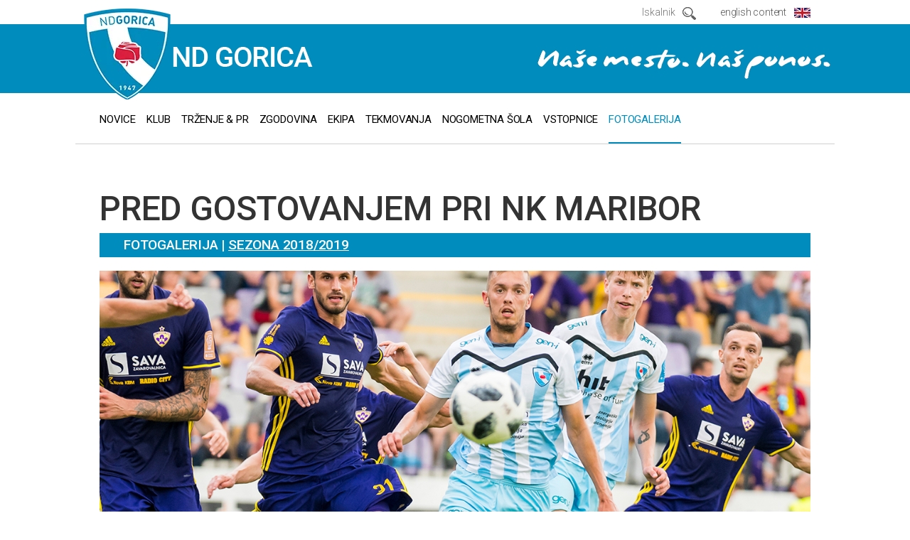

--- FILE ---
content_type: text/html; charset=UTF-8
request_url: https://nd-gorica.com/fotogalerija/sezona-2018-2019/2018081016532845/Pred-gostovanjem-pri-NK-Maribor/
body_size: 11375
content:
<!DOCTYPE html>
<html lang="sl" data-strId="121_slo">
<head>		
	<title>Sezona 2018/2019 - Fotogalerija</title>

	<meta charset="UTF-8" />
	<meta name="description" content="Nogometno društvo Gorica, državni in pokalni prvaki" />
	<meta name="keywords" content="ND Gorica, nogomet, ekipa, tekmovanje, tekma, uefa, evropski pokal, igralci, trenerji, vrtnice, pokal Slovenije, mladinska šola, Valter Birsa, Milan Osterc, Andrej Komac, Matej Mavrič, Bojan Jokič" />
	<meta name="copyright" content="Copyright Arctur d. o. o. Vse pravice pridržane." />
	<meta name="author" content="Arctur d.o.o." />
	<meta name="viewport" content="width=device-width, initial-scale=1, maximum-scale=1, user-scalable=no" />
	<meta http-equiv="X-UA-Compatible" content="IE=edge" />
	<meta name="google-site-verification" content="lclmFbxGkh8VJw1URcLe8UsKAprEmWFNlFLf3NPZK-Q"/>
	<link rel="apple-touch-icon" sizes="180x180" href="/apple-touch-icon.png?v2">
	<link rel="icon" type="image/png" href="/favicon-32x32.png?v2" sizes="32x32">
	<link rel="icon" type="image/png" href="/favicon-16x16.png?v2" sizes="16x16">
	<link rel="manifest" href="/manifest.json">
	<link rel="mask-icon" href="/safari-pinned-tab.svg" color="#5bbad5">
	<meta name="theme-color" content="#ff0000">
	
	<link rel="stylesheet" type="text/css" href="/lib/slick/slick.css" />
	<link rel="stylesheet" type="text/css" href="/lib/slick/slick-theme.css" />
	<link rel="stylesheet" type="text/css" href="/css/style.css?v45" />
	<link rel="stylesheet" type="text/css" href="/lib/slick/slick.css" />
	<link rel="stylesheet" type="text/css" href="/lib/slick/slick-theme.css" />
	<link rel="stylesheet" type="text/css" href="/css/datePicker_new.css" />
	<link rel="stylesheet" type="text/css" href="/lib/fontawesome/font-awesome.min.css">
	<!--[if IE 7]>
	<link rel="stylesheet" type="text/css" href="/css/ie7.css" />
	<![endif]-->
	<!--[if IE 8]>
	<link rel="stylesheet" type="text/css" href="/css/ie8.css" />
	<![endif]-->
	
	<link rel="alternate" type="application/rss+xml" href="/rss/rss.php" title="Novice" />
		
	<!--[if lt IE 9]>
	<script type="text/javascript" src="/lib/html5shiv/html5shiv-printshiv.min.js"></script>
	<![endif]-->
	<script type="text/javascript" src="/lib/jquery-1.12.0.min.js"></script>
	<script type="text/javascript" src="/lib/bootstrap/js/bootstrap.min.js"></script>
	<script type="text/javascript" src="/lib/bootstrap_validator/bootstrapvalidator.js"></script>
	<script type="text/javascript" src="/js/form.validators.js"></script>

	<script type="text/javascript" src="/lib/jquery.autocomplete.js"></script>
	<script type="text/javascript" src="/lib/date.js"></script>
	<script type="text/javascript" src="/lib/jquery.datePicker.js"></script>
	<script type="text/javascript" src="/lib/owl-carousel/owl.carousel.min.js"></script>
	<script type="text/javascript" src="/lib/isotope.pkgd.min.js"></script>
	<script type="text/javascript" src="/lib/magnificPopup/jquery.magnific-popup.min.js"></script>
	<script type="text/javascript" src="/lib/imagesloaded.pkgd.min.js"></script>
	<script type="text/javascript" src="/lib/slick/slick.min.js"></script>
	<script type="text/javascript" src="/js/scripts.js?v24"></script>

	<script type="text/javascript">
		var onloadCallback = function() {
			if ($('#recaptchaGoogle').length) {
				grecaptcha.render('recaptchaGoogle', {
				'sitekey' : '6LegAggaAAAAAKSViR3isRLdjxmV6NCoC7lq2G9K',
				});
			}
		};
    </script>	
	<script src="https://www.google.com/recaptcha/api.js?onload=onloadCallback&hl=sl" async defer></script>
</head>

<body id="body-content">
	<header class="group">
	<div id="logo-bar">
		<div class="containr group">
			<h1><a href="/">ND GORICA</a></h1>
			<span id="slogan">Naše mesto. Naš ponos.</span>
		</div>
	</div>
	<div id="top-bar">
		<div class="containr group">
			<div id="menu-switcher">menu</div>
			<a id="language" href="#" data-toggle="modal" data-target="#engModal">english content</a>
			<div id="search">
				<form id="search-mini-form" name="search-mini-form" action="/iskalnik/" method="post">	<input type="text" name="search-field" id="input-search-mini" class="disableAutoComplete" value="" placeholder="Iskalnik"/>	<input class="input-submit" type="submit" value="Najdi" />	<input type="hidden" name="_submit_check" value="1" /></form>			</div>
		</div>
	</div>
	<nav class="containr">
		<ul id="main-menu"><li class="menu-level1 menu-level1-no-children first"><a href="/novice/" class="menu-level1" title="Novice"><span class="menu-level1">Novice</span></a></li>
<li class="menu-level1 menu-level1-no-children" style="display:none;"><a href="#" class="menu-level1"><span class="menu-level1">Eml profil uporabnika</span></a></li>
<li class="menu-level1 menu-level1-has-children"><a href="#" class="menu-level1"><span class="menu-level1">Klub</span></a>
<ul class="menu-level2">
<li class="menu-level2 menu-level2-no-children first"><a href="/klub/osebna-izkaznica/" class="menu-level2" title="Osebna izkaznica"><span class="menu-level2">Osebna izkaznica</span></a></li>
<li class="menu-level2 menu-level2-no-children"><a href="/klub/uprava/" class="menu-level2" title="Uprava"><span class="menu-level2">Uprava</span></a></li>
<li class="menu-level2 menu-level2-no-children"><a href="/klub/mesto-nova-gorica/" class="menu-level2" title="Mesto Nova Gorica"><span class="menu-level2">Mesto Nova Gorica</span></a></li>
<li class="menu-level2 menu-level2-no-children"><a href="/klub/stadion/" class="menu-level2" title="Stadion"><span class="menu-level2">Stadion</span></a></li>
<li class="menu-level2 menu-level2-no-children"><a href="/klub/publikacije/" class="menu-level2" title="Publikacije"><span class="menu-level2">Publikacije</span></a></li>
<li class="menu-level2 menu-level2-no-children"><a href="/klub/navijaci/" class="menu-level2" title="Navijači"><span class="menu-level2">Navijači</span></a></li>
<li class="menu-level2 menu-level2-no-children"><a href="/klub/veterani/" class="menu-level2" title="Veterani"><span class="menu-level2">Veterani</span></a></li>
<li class="menu-level2 menu-level2-no-children"><a href="/klub/lovorike/" class="menu-level2" title="Lovorike"><span class="menu-level2">Lovorike</span></a></li>
<li class="menu-level2 menu-level2-no-children"><a href="/klub/poslovno-porocilo/" class="menu-level2" title="Poslovno poročilo"><span class="menu-level2">Poslovno poročilo</span></a></li>
<li class="menu-level2 menu-level2-no-children"><a href="/klub/placila-agentom/" class="menu-level2" title="Plačila agentom"><span class="menu-level2">Plačila agentom</span></a></li>
<li class="menu-level2 menu-level2-no-children"><a href="/klub/zaposlitve/" class="menu-level2" title="Zaposlitve"><span class="menu-level2">Zaposlitve</span></a></li>
</ul>
</li>
<li class="menu-level1 menu-level1-no-children" style="display:none;"><a href="/seznam-novice/" class="menu-level1" title="seznam novice"><span class="menu-level1">seznam novice</span></a></li>
<li class="menu-level1 menu-level1-has-children"><a href="#" class="menu-level1"><span class="menu-level1">Trženje &amp; PR</span></a>
<ul class="menu-level2">
<li class="menu-level2 menu-level2-no-children first"><a href="/trzenje-pr/trzenje/" class="menu-level2" title="Trženje"><span class="menu-level2">Trženje</span></a></li>
<li class="menu-level2 menu-level2-no-children" style="display:none;"><a href="/trzenje-pr/vip-klub/" class="menu-level2" title="VIP klub"><span class="menu-level2">VIP klub</span></a></li>
<li class="menu-level2 menu-level2-no-children"><a href="/trzenje-pr/sponsors-partners/" class="menu-level2" title="Sponzorji in partnerji"><span class="menu-level2">Sponzorji in partnerji</span></a></li>
<li class="menu-level2 menu-level2-no-children"><a href="/trzenje-pr/za-medije/" class="menu-level2" title="Za medije"><span class="menu-level2">Za medije</span></a></li>
</ul>
</li>
<li class="menu-level1 menu-level1-has-children"><a href="#" class="menu-level1"><span class="menu-level1">Zgodovina</span></a>
<ul class="menu-level2">
<li class="menu-level2 menu-level2-no-children first"><a href="/zgodovina/obdobje-1947-1991/" class="menu-level2" title="Obdobje 1947-1991"><span class="menu-level2">Obdobje 1947-1991</span></a></li>
<li class="menu-level2 menu-level2-no-children"><a href="/zgodovina/osebnosti-1947-1991/" class="menu-level2" title="Osebnosti 1947-1991"><span class="menu-level2">Osebnosti 1947-1991</span></a></li>
<li class="menu-level2 menu-level2-no-children"><a href="/zgodovina/1 -snl-1991-2018/" class="menu-level2" title="1. SNL 1991-2018"><span class="menu-level2">1. SNL 1991-2018</span></a></li>
<li class="menu-level2 menu-level2-no-children"><a href="/zgodovina/statistika-1991-2019/" class="menu-level2" title="Statistika 1991-2019"><span class="menu-level2">Statistika 1991-2019</span></a></li>
<li class="menu-level2 menu-level2-no-children"><a href="/zgodovina/osebnosti-po-1991/" class="menu-level2" title="Osebnosti po 1991"><span class="menu-level2">Osebnosti po 1991</span></a></li>
<li class="menu-level2 menu-level2-no-children"><a href="/zgodovina/evropski-pokali/" class="menu-level2" title="Evropski pokali"><span class="menu-level2">Evropski pokali</span></a></li>
<li class="menu-level2 menu-level2-no-children"><a href="/zgodovina/vsi-predsedniki/" class="menu-level2" title="Vsi predsedniki"><span class="menu-level2">Vsi predsedniki</span></a></li>
<li class="menu-level2 menu-level2-no-children"><a href="/zgodovina/vsi-trenerji/" class="menu-level2" title="Vsi trenerji"><span class="menu-level2">Vsi trenerji</span></a></li>
<li class="menu-level2 menu-level2-no-children"><a href="/zgodovina/slovenija-v-novi-gorici/" class="menu-level2" title="Slovenija v Novi Gorici"><span class="menu-level2">Slovenija v Novi Gorici</span></a></li>
<li class="menu-level2 menu-level2-no-children" style="display:none;"><a href="#" class="menu-level2"><span class="menu-level2">100 let - za izbris</span></a></li>
</ul>
</li>
<li class="menu-level1 menu-level1-has-children"><a href="#" class="menu-level1"><span class="menu-level1">Ekipa</span></a>
<ul class="menu-level2">
<li class="menu-level2 menu-level2-no-children first"><a href="/ekipa/prva-ekipa-2023-24/" class="menu-level2" title="Prva ekipa 2023/24"><span class="menu-level2">Prva ekipa 2023/24</span></a></li>
<li class="menu-level2 menu-level2-no-children"><a href="/ekipa/tehnicni-stab/" class="menu-level2" title="Tehnični štab"><span class="menu-level2">Tehnični štab</span></a></li>
<li class="menu-level2 menu-level2-no-children" style="display:none;"><a href="#" class="menu-level2"><span class="menu-level2">Prva ekipa 2016-17 OLD</span></a></li>
</ul>
</li>
<li class="menu-level1 menu-level1-has-children"><a href="#" class="menu-level1"><span class="menu-level1">Tekmovanja</span></a>
<ul class="menu-level2">
<li class="menu-level2 menu-level2-no-children first" style="display:none;"><a href="/tekmovanja/uefa-evropska-liga-2017-2018/" class="menu-level2" title="UEFA Evropska liga 2017/2018"><span class="menu-level2">UEFA Evropska liga 2017/2018</span></a></li>
<li class="menu-level2 menu-level2-no-children"><a href="https://www.nzs.si/tekmovanja/?id_menu=237" target="_blank" class="menu-level2" title="Druga liga 2023/24"><span class="menu-level2">Druga liga 2023/24</span></a></li>
<li class="menu-level2 menu-level2-no-children"><a href="https://www.nzs.si/tekmovanja/?id_menu=315" target="_blank" class="menu-level2" title="Pokal Pivovarna Union 2023/24"><span class="menu-level2">Pokal Pivovarna Union 2023/24</span></a></li>
<li class="menu-level2 menu-level2-no-children"><a href="/tekmovanja/prijateljske-tekme-2023-24/" class="menu-level2" title="Prijateljske tekme 2023/24"><span class="menu-level2">Prijateljske tekme 2023/24</span></a></li>
<li class="menu-level2 menu-level2-no-children" style="display:none;"><a href="/tekmovanja/evropa-2010-11/" class="menu-level2" title="Evropa 2010/11"><span class="menu-level2">Evropa 2010/11</span></a></li>
<li class="menu-level2 menu-level2-no-children" style="display:none;"><a href="/tekmovanja/sezona-2013-14/" class="menu-level2" title="Sezona 2013/14"><span class="menu-level2">Sezona 2013/14</span></a></li>
<li class="menu-level2 menu-level2-no-children" style="display:none;"><a href="#" class="menu-level2"><span class="menu-level2">Sezona 2012/2013</span></a></li>
<li class="menu-level2 menu-level2-no-children" style="display:none;"><a href="/tekmovanja/uefa-evropska-liga-2014-15/" class="menu-level2" title="UEFA Evropska liga 2014/15"><span class="menu-level2">UEFA Evropska liga 2014/15</span></a></li>
<li class="menu-level2 menu-level2-no-children" style="display:none;"><a href="/tekmovanja/superpokal-2014/" class="menu-level2" title="Superpokal 2014"><span class="menu-level2">Superpokal 2014</span></a></li>
<li class="menu-level2 menu-level2-no-children" style="display:none;"><a href="#" class="menu-level2"><span class="menu-level2">Sezona 2011/2012</span></a></li>
<li class="menu-level2 menu-level2-no-children" style="display:none;"><a href="#" class="menu-level2"><span class="menu-level2">Trening tekme 2014/15 izbris</span></a></li>
<li class="menu-level2 menu-level2-no-children" style="display:none;"><a href="#" class="menu-level2"><span class="menu-level2">Sezona 2010/2011</span></a></li>
<li class="menu-level2 menu-level2-no-children" style="display:none;"><a href="#" class="menu-level2"><span class="menu-level2">Sezona 2009/2010</span></a></li>
<li class="menu-level2 menu-level2-no-children" style="display:none;"><a href="#" class="menu-level2"><span class="menu-level2">Prijateljske tekme 2010/11 - izbris</span></a></li>
<li class="menu-level2 menu-level2-no-children" style="display:none;"><a href="#" class="menu-level2"><span class="menu-level2">Prijateljske tekme 2011/12 - izbris</span></a></li>
<li class="menu-level2 menu-level2-no-children" style="display:none;"><a href="#" class="menu-level2"><span class="menu-level2">Prijateljske tekme 2012/13- izbris</span></a></li>
<li class="menu-level2 menu-level2-no-children" style="display:none;"><a href="#" class="menu-level2"><span class="menu-level2">Prijateljske tekme 2013/14- izbris</span></a></li>
<li class="menu-level2 menu-level2-no-children" style="display:none;"><a href="#" class="menu-level2"><span class="menu-level2">Prijateljske tekme 2022-23</span></a></li>
</ul>
</li>
<li class="menu-level1 menu-level1-has-children"><a href="#" class="menu-level1"><span class="menu-level1">Nogometna šola</span></a>
<ul class="menu-level2">
<li class="menu-level2 menu-level2-no-children first"><a href="/nogometna-sola/urniki-treningov/" class="menu-level2" title="Urniki treningov"><span class="menu-level2">Urniki treningov</span></a></li>
<li class="menu-level2 menu-level2-no-children"><a href="/nogometna-sola/novice-in-obvestila/" class="menu-level2" title="Novice in obvestila"><span class="menu-level2">Novice in obvestila</span></a></li>
<li class="menu-level2 menu-level2-no-children"><a href="/nogometna-sola/selekcije-2022-23/" class="menu-level2" title="Selekcije 2022-23"><span class="menu-level2">Selekcije 2022-23</span></a></li>
<li class="menu-level2 menu-level2-no-children" style="display:none;"><a href="#" class="menu-level2"><span class="menu-level2">Utrinki nogometne šole</span></a></li>
<li class="menu-level2 menu-level2-no-children" style="display:none;"><a href="/nogometna-sola/tekmovanja/" class="menu-level2" title="Tekmovanja"><span class="menu-level2">Tekmovanja</span></a></li>
<li class="menu-level2 menu-level2-no-children"><a href="/nogometna-sola/spored-in-arhiv-tekem/" class="menu-level2" title="Spored in arhiv tekem"><span class="menu-level2">Spored in arhiv tekem</span></a></li>
<li class="menu-level2 menu-level2-no-children"><a href="/nogometna-sola/predstavitev-nogometne-sole/" class="menu-level2" title="Predstavitev nogometne šole"><span class="menu-level2">Predstavitev nogometne šole</span></a></li>
<li class="menu-level2 menu-level2-no-children"><a href="/nogometna-sola/smukec/" class="menu-level2" title="Smukec"><span class="menu-level2">Smukec</span></a></li>
<li class="menu-level2 menu-level2-no-children"><a href="/nogometna-sola/vpis-otrok-in-pravilniki/" class="menu-level2" title="Vpis otrok in pravilniki"><span class="menu-level2">Vpis otrok in pravilniki</span></a></li>
<li class="menu-level2 menu-level2-no-children"><a href="/nogometna-sola/arhiv-selekcij/" class="menu-level2" title="Arhiv selekcij"><span class="menu-level2">Arhiv selekcij</span></a></li>
<li class="menu-level2 menu-level2-no-children" style="display:none;"><a href="#" class="menu-level2"><span class="menu-level2">Nogometni kamp izbris</span></a></li>
<li class="menu-level2 menu-level2-no-children" style="display:none;"><a href="#" class="menu-level2"><span class="menu-level2">Povezava na nzs.si izbris</span></a></li>
<li class="menu-level2 menu-level2-no-children" style="display:none;"><a href="/nogometna-sola/predstavitev-nogometne-sole/" class="menu-level2" title="Nogometna šola"><span class="menu-level2">Nogometna šola</span></a></li>
</ul>
</li>
<li class="menu-level1 menu-level1-has-children" style="display:none;"><a href="#" class="menu-level1"><span class="menu-level1">Največji uspehi</span></a>
<ul class="menu-level2">
<li class="menu-level2 menu-level2-no-children first"><a href="/najvecji-uspehi/drzavni-prvaki/" class="menu-level2" title="Državni prvaki"><span class="menu-level2">Državni prvaki</span></a></li>
<li class="menu-level2 menu-level2-no-children"><a href="/najvecji-uspehi/pokalni-prvaki/" class="menu-level2" title="Pokalni prvaki"><span class="menu-level2">Pokalni prvaki</span></a></li>
<li class="menu-level2 menu-level2-no-children"><a href="/najvecji-uspehi/liga-prvakov/" class="menu-level2" title="Liga prvakov"><span class="menu-level2">Liga prvakov</span></a></li>
<li class="menu-level2 menu-level2-no-children"><a href="/najvecji-uspehi/slovenski-prvaki/" class="menu-level2" title="Slovenski prvaki"><span class="menu-level2">Slovenski prvaki</span></a></li>
</ul>
</li>
<li class="menu-level1 menu-level1-no-children"><a href="/vstopnice/" class="menu-level1" title="Vstopnice"><span class="menu-level1">Vstopnice</span></a></li>
<li class="menu-level1 menu-level1-no-children" style="display:none;"><a href="/strelci/" class="menu-level1" title="Strelci"><span class="menu-level1">Strelci</span></a></li>
<li class="menu-level1 menu-level1-no-children" style="display:none;"><a href="/iskalnik/" class="menu-level1" title="Iskalnik"><span class="menu-level1">Iskalnik</span></a></li>
<li class="menu-level1 menu-level1-no-children" style="display:none;"><a href="/football-club-nova-gorica/" class="menu-level1" title="Football Club Nova Gorica"><span class="menu-level1">Football Club Nova Gorica</span></a></li>
<li class="menu-level1 menu-level1-no-children" style="display:none;"><a href="/prva-liga-lestvica/" class="menu-level1" title="Prva liga - lestvica"><span class="menu-level1">Prva liga - lestvica</span></a></li>
<li class="menu-level1 menu-level1-open menu-level1-has-children"><a href="#" class="menu-level1"><span class="menu-level1">Fotogalerija</span></a>
<ul class="menu-level2">
<li class="menu-level2 menu-level2-no-children first"><a href="/fotogalerija/aktualna-sezona/" class="menu-level2" title="Aktualna sezona"><span class="menu-level2">Aktualna sezona</span></a></li>
<li class="menu-level2 menu-level2-no-children"><a href="/fotogalerija/sezona-2022-2023/" class="menu-level2" title="Sezona 2022/2023"><span class="menu-level2">Sezona 2022/2023</span></a></li>
<li class="menu-level2 menu-level2-no-children"><a href="/fotogalerija/sezona-2021-2022/" class="menu-level2" title="Sezona 2021/2022"><span class="menu-level2">Sezona 2021/2022</span></a></li>
<li class="menu-level2 menu-level2-no-children"><a href="/fotogalerija/sezona-2019-2020/" class="menu-level2" title="Sezona 2019/2020"><span class="menu-level2">Sezona 2019/2020</span></a></li>
<li class="menu-level2 menu-level2-no-children"><a href="/fotogalerija/sezona-2020-2021/" class="menu-level2" title="Sezona 2020/2021"><span class="menu-level2">Sezona 2020/2021</span></a></li>
<li class="menu-level2 menu-level2-open menu-level2-no-children"><a href="/fotogalerija/sezona-2018-2019/" class="menu-level2" title="Sezona 2018/2019"><span class="menu-level2">Sezona 2018/2019</span></a></li>
<li class="menu-level2 menu-level2-no-children"><a href="/fotogalerija/season-2017-2018/" class="menu-level2" title="Sezona 2017/2018"><span class="menu-level2">Sezona 2017/2018</span></a></li>
<li class="menu-level2 menu-level2-no-children"><a href="/fotogalerija/season-2016-2017/" class="menu-level2" title="Sezona 2016/2017"><span class="menu-level2">Sezona 2016/2017</span></a></li>
<li class="menu-level2 menu-level2-no-children"><a href="/fotogalerija/season-2015-2016/" class="menu-level2" title="Sezona 2015/2016"><span class="menu-level2">Sezona 2015/2016</span></a></li>
</ul>
</li>
<li class="menu-level1 menu-level1-no-children" style="display:none;"><a href="/klubska-kartica-nd-gorica/" class="menu-level1" title="Klubska kartica ND Gorica"><span class="menu-level1">Klubska kartica ND Gorica</span></a></li>
<li class="menu-level1 menu-level1-no-children" style="display:none;"><a href="/dopoldansko-pocitnisko-varstvo/" class="menu-level1" title="Dopoldansko počitniško varstvo"><span class="menu-level1">Dopoldansko počitniško varstvo</span></a></li>
<li class="menu-level1 menu-level1-no-children" style="display:none;"><a href="/spletna-trgovina/" class="menu-level1" title="Spletna trgovina"><span class="menu-level1">Spletna trgovina</span></a></li>
<li class="menu-level1 menu-level1-no-children" style="display:none;"><a href="/zemljevid-strani/" class="menu-level1" title="Zemljevid strani"><span class="menu-level1">Zemljevid strani</span></a></li>
<li class="menu-level1 menu-level1-no-children" style="display:none;"><a href="/kolofon/" class="menu-level1" title="Kolofon"><span class="menu-level1">Kolofon</span></a></li>
</ul><script type="text/javascript">closeList("main-menu", "menu-level", 2)</script>	</nav>
</header>	<div id="main-wrapper" class="containr">
		<main role="main">
			<div id="cart">
				<div id="cart-wrapper">
									</div>
			</div>
			<article class="group">
				<h1>Pred gostovanjem pri NK Maribor</h1>
				<div id="breadcrumbs">Fotogalerija | <a href="/fotogalerija/sezona-2018-2019/" title="Sezona 2018/2019">Sezona 2018/2019</a></div>				<div class="content-photo lead-div" style="background-image:url(/img/2018081016550243/mid/PredMB.jpg);"=""></div><p class="date"><em>Nova Gorica, 10.08.2018</em></p><p><strong>V nedeljo, 12. avgusta ob 18.15, bodo nogometa&scaron;i ND Gorica odigrali srečanje 4. kroga PLTS. V Ljudskem vrtu jih bo pričakal trenutno vodilni NK Maribor.</strong></p> <p>V lanski sezoni so bili &Scaron;tajerci bolj&scaron;i od plavo-belih, saj so osvojili 80 točk, medtem ko so jih Goričani vknjižili 47. Premoč Vijolic se je kazala tudi na medsebojnih obračunih, kjer Vrtnice niso uspele osvojiti niti ene točke.&nbsp;</p> <p>Nogometa&scaron;i Maribora so v sklopu poletnih priprav odigrali 8 trening tekem in bili so zelo uspe&scaron;ni. Začeli so z dvema zmagama, in sicer odpravili so &Scaron;martno z rezultatom 0:10, nato pa so bili s 4:0 bolj&scaron;i od FK Kuk&euml;si. Sledil je neodločen rezultat 3:3 z makedonskim Vardarjem. Ruski klub Ural jim ni bil dorasel, saj so ga gladko premagali z rezultatom 3:0. Slavili so tudi proti SC Weiz, dosegli so 4 zadetke, prejeli le enega. Enako &scaron;tevilo golov so dali poljski Cracoviji, ta pa ni uspela doseči nobenega. Manj atraktiven rezultat je obveljal z danskim Copenhagnom, saj se je srečanje zaključilo brez zadetkov. Zadnjo trening tekmo so odigrali s srbskim klubom Čukarički in ga premagali z rezultatom 2:1. Pripravljalno obdobje so zaključili brez poraza na 8 srečanjih z golorazliko 30:5, torej 30 doseženih zadetkov in 5 prejetih.</p> <p>V 1. krogu kvalifikacij za Ligo Evropa so jim nasproti stali Partizani iz Tirane, od katerih so bili bolj&scaron;i s skupnim rezultatom 3:0. V 2. krogu so v Tbilisiju s Chikhuro odigrali tekmo brez zadetkov, nato pa so jo doma premagali z 2:0. Na naslednji stopnici jim je žreb določil sloviti Rangers iz Glasgowa, s katerim so na gostujočem obračunu izgubili z rezultatom 3:1. Povratna tekma bo odigrana 16. avgusta v Ljudskem vrtu.&nbsp;</p> <p>V slovenskem prvenstvu jim zaenkrat gre zelo dobro, saj so se že povzpeli na vrh lestvice. V uvodnem krogu so s kar 0:5 premagali Rudar, nato pa nekoliko presenetljivo niso uspeli premagati Mure in osvojili le točko. Stvari so hitro postavili na svoje mesto in že v 3. krogu ponovno dosegli 5 zadetkov, ko so s 2:5 odpravili Aluminij.&nbsp;</p> <p>Maribor v obdobju med sezonama ni posegel po zvenečih okrepitvah, se je pa vseeno okrepil z nekaj igralci. Najbolj znano novo ime v vijoličnem dresu je Denis Klinar, ki je v preteklosti igral za ljubljansko Olimpijo. Okrepili so se tudi z 21-letnim napadalcem Felipe Santosem, ki je nogometno &scaron;olo opravil pri Palmeirasu, nato pa je igral za Ankaran. Manj znan je Nardin Mulahusejnović, ki je mladi reprezentant Bosne in Hercegovine in prihaja iz Zrinjskega. Za okrepitev vratarskega kadra je poskrbel Kenan Pirić.&nbsp;</p> <p>&Scaron;tajersko prestolnico so zapustili trije vidnej&scaron;i nogometa&scaron;i, in sicer Adis Hodžić, ki je pri&scaron;el v Novo Gorico in v uvodnih treh srečanjih nove tekmovalne sezone zbral polno minutažo, Ale&scaron;u Mertlju se je iztekla pogodba, Damjan Bohar pa je od&scaron;el na Poljsko.&nbsp;</p> <p>Pri Mariboru nevarnost preti z vseh strani, saj imajo zelo kvalitetne igralce. Težko je vedeti katere napadalce bo strateg Darko Milanič poslal v igro, saj so si zelo enakovredni. Vselej so zelo nevarni Tavares, Mlakar in Zahovič, a tokrat bomo izpostavili Jasmina Me&scaron;anovića, ki je na zadnji prvenstveni tekmi dosegel t. i. &#39;hat-trick&#39;. Dobro je igral tudi na pripravljalnih obračunih, na katerih je dosegel 5 zadetkov. Če bo gostujoči trener bosanskega napadalca postavil v začetno enajsterico, bodo morali biti nanj gostujoči branilci izjemno pozorni.&nbsp;</p> <p>Pri Gorici je trenutno najbolj &#39;vroč&#39; Grega Sorčan. Mladi vratar, ki je v lanski sezoni večkrat vzbudil pozornost javnosti s svojimi izjemnimi obrambami, je očitno izvrstno formo prenesel v novo sezono. Že proti Olimpiji in Celju se je izkazal z nekaj odličnimi posredovanji in tako je bilo tudi na tekmi s Triglavom, na kateri se je moral nekajkrat zelo potruditi, da je žogi preprečil pot v mrežo. Če bo v nedeljo v dobri dnevni formi, bo nudil novogori&scaron;ki obrambi potrebno podporo, nogometa&scaron;em Maribora pa bo doseganje zadetkov zelo oteženo.&nbsp;</p> <p>Tekmeca sta v prvi slovenski nogometni ligi že od samega začetka, v 27. letih sta tako odigrala že 93 medsebojnih obračunov. Uspe&scaron;nej&scaron;i so &Scaron;tajerci, ki so vknjižili 54 zmag, 15 neodločenih izidov in 24 porazov.&nbsp;</p> <p>Domači strateg Miran Srebrnič &scaron;e vedno pogre&scaron;a kapetana Alena Jogana, ki je zaradi po&scaron;kodbe kolena odsoten že dlje časa. Po kratkotrajni bolezni se vrača centalni branilec Tine Kavčič, ki je manjkal na tekmi s Triglavom. Nekaj težav s stegensko mi&scaron;ico ima napadalec Mark Gulič.</p> <p>Glavni delivec pravice na srečanju bo Damir Skomina, s strani mu bosta pomagala Jure Praprotnik in Robert Vukan, vlogo 4. sodnika bo opravljal Tomislav Pospeh, na dogajanje v kazenskem prostoru pa bosta pozorna Asmir Sagrković in Roman Glažar.</p> <p>&nbsp;</p> <p><em>K.P.</em></p>			</article>
		</main>
	</div>
	<footer class="group">
	<section id="gorica-card-social" class="group">
		<div class="containr">
			<div id="bussiness-card">
				<img src="/images/backgrounds/logo-footer-new.png" width="98" height="104" alt="ND Gorica" />
				<h3>NOGOMETNO DRUŠTVO GORICA</h3>
				<p>Bazoviška ulica 4, Nova Gorica, Slovenija</p>
				<a class="mail-link" href="mailto:info@nd-gorica.com">info@nd-gorica.com</a>
			</div>
			<ul id="social" class="group">
				<li class="col-xs-6 col-no-padding" id="social-instagram"><a href="https://www.instagram.com/ndgorica/"><span>instagram</span></a></li>
				<!-- <li class="col-xs-4 col-no-padding" id="social-youtube"><a href="https://www.youtube.com/channel/UCccXtPqCysyPKfeibKQS83A"><span>youtube</span></a></li> -->
				<li class="col-xs-6 col-no-padding" id="social-twitter"><a href="https://twitter.com/NDGorica"><span>twitter</span></a></li>
				<li class="col-xs-6 col-no-padding" id="social-facebook"><a href="https://www.facebook.com/pages/ND-GORICA/215992358425854"><span>facebook</span></a></li>
				<li class="col-xs-6 col-no-padding" id="social-rss"><a href="/rss/rss.php"><span>rss</span></a></li>
			</ul>
		</div>
	</section>
	<section id="sponsors" class="group">
		<div class="containr">
			<h2>Sponzorji</h2>
			<div id="sponsors-lists"><div id="sponsor-a_gold"><div class="banner-frame"><a href="http://www.hit.si" target="_blank"><img class="banner" src="/img/2016101414211965/min/banner/hit.png" alt="" /></a></div><div class="banner-frame"><a href="https://www.e3.si/" target="_blank"><img class="banner" src="/img/2023122118275334/min/banner/Screenshot_2023-12-21-18-26-51-92_c37d74246d9c81aa0bb824b57eaf7062.jpg" alt="" /></a></div><div class="banner-frame"><a href="http://www.gen-i.si/" target="_blank"><img class="banner" src="/img/2016082415122747/min/banner/gold-geni.png" alt="" /></a></div><div class="banner-frame"><a href="http://www.errea.it/" target="_blank"><img class="banner" src="/img/2016082415131661/min/banner/silver_errea.png" alt="" /></a></div><div class="banner-frame"><a href="http://www.elektro-primorska.si/" target="_blank"><img class="banner" src="/img/2018022213244121/min/banner/01_EP_osnovni-logotip.jpg" alt="" /></a></div><div class="banner-frame"><a href="https://www.coatransporti.com/sl/domov-slovenscina/" target="_blank"><img class="banner" src="/img/2022101913511075/min/banner/Screenshot_2022-10-19-13-50-15-56_c37d74246d9c81aa0bb824b57eaf7062.jpg" alt="" /></a></div></div><div id="sponsor-b_silver"><div class="banner-frame"><a href="https://www.vzajemna.si/" target="_blank"><img class="banner" src="/img/2024121919310113/min/banner/VZ_LOGO_RGB.png" alt="" /></a></div><div class="banner-frame"><a href="http://www.triglav.si" target="_blank"><img class="banner" src="/img/2017010316341372/min/banner/triglav.png" alt="" /></a></div><div class="banner-frame"><a href="https://www.telekom.si/zasebni-uporabniki" target="_blank"><img class="banner" src="/img/2024021910422747/min/banner/telekom_slo_logo.png" alt="" /></a></div><div class="banner-frame"><a href="https://www.merlab.si/" target="_blank"><img class="banner" src="/img/2024041809493709/min/banner/985af6ca-frame-600x315x100.png" alt="" /></a></div><div class="banner-frame"><a href="http://robin.si/" target="_blank"><img class="banner" src="/img/2022080415424793/min/banner/robin.png" alt="" /></a></div><div class="banner-frame"><a href="http://www.avrigo.si" target="_blank"><img class="banner" src="/img/2018050716261526/min/banner/nomago.jpg" alt="" /></a></div><div class="banner-frame"><a href="http://www.cpg.si/" target="_blank"><img class="banner" src="/img/2017050309055780/min/banner/KOLEKTOR_RGB.png" alt="" /></a></div><div class="banner-frame"><a href="http://www.sitografika.si/" target="_blank"><img class="banner" src="/img/2016122311125125/min/banner/Sitografika_logo.png" alt="" /></a></div><div class="banner-frame"><a href="http://www.apia.si/" target="_blank"><img class="banner" src="/img/2020092416230868/min/banner/apia_pdf-1.png" alt="" /></a></div><div class="banner-frame"><a href="https://www.b-s.si/" target="_blank"><img class="banner" src="/img/2016101709012082/min/banner/other_bs.png" alt="" /></a></div><div class="banner-frame"><a href="https://www.nkbm.si/"><img class="banner" src="/img/2016122716553492/min/banner/NKBM_maribor_logo_horiz.jpg" alt="" /></a></div><div class="banner-frame"><a href="http://www.ginex-int.si/index.php/en/"><img class="banner" src="/img/2020092512305140/min/banner/logo_barva.jpeg" alt="" /></a></div></div><div id="sponsor-c_bronze"><div class="banner-frame"><a href="http://www.arctur.si" target="_blank"><img class="banner" src="/img/2016101416005069/min/banner/silver_arctur.png" alt="" /></a></div><div class="banner-frame"><a href="http://www.fotolado.com/" target="_blank"><img class="banner" src="/img/2016101416053562/min/banner/silver_fotolado.png" alt="" /></a></div><div class="banner-frame"><a href="http://www.fructal.si/" target="_blank"><img class="banner" src="/img/2016101416063916/min/banner/silver_fructal.png" alt="" /></a></div><div class="banner-frame"><a href="http://www.rokava.si/" target="_blank"><img class="banner" src="/img/2019052108120009/min/banner/rokava-nd.png" alt="" /></a></div><div class="banner-frame"><a href="https://sl-si.facebook.com/people/Polav%C4%8Dek-Diskont-Sadja-Zelenjave/100009258308156" target="_blank"><img class="banner" src="/img/2016101708512347/min/banner/other_polavcek.png" alt="" /></a></div><div class="banner-frame"><a href="http://www.riomare.si/" target="_blank"><img class="banner" src="/img/2020092414302838/min/banner/rio_mare.png" alt="" /></a></div><div class="banner-frame"><a href="https://www.abcavtocenter.si/" target="_blank"><img class="banner" src="/img/2017062213420414/min/banner/A.B.C._logo_2017_c.png" alt="" /></a></div><div class="banner-frame"><a href="https://pocenipc.com/" target="_blank"><img class="banner" src="/img/2019061015512974/min/banner/pocenipc.png" alt="" /></a></div><div class="banner-frame"><a href="https://www.eltima.si/" target="_blank"><img class="banner" src="/img/2020092416211637/min/banner/Eltima_logo.png" alt="" /></a></div><div class="banner-frame"><a href="https://godina.si/"><img class="banner" src="/img/2023080314473023/min/banner/godina_doo_logo.jpg" alt="" /></a></div><div class="banner-frame"><a href="https://www.ens-slo.com/"><img class="banner" src="/img/2023091320031592/min/banner/ens_logo.png" alt="" /></a></div><div class="banner-frame"><a href="https://www.fructal.si/" target="_blank"><img class="banner" src="/img/2023111511282766/min/banner/thumbnail.jpg" alt="" /></a></div><div class="banner-frame"><a href="https://www.intersnack.si/"><img class="banner" src="/img/2023122413412334/min/banner/prenos__3_.png" alt="" /></a></div><div class="banner-frame"><a href="https://parcom.si/"><img class="banner" src="/img/2023122413424288/min/banner/parcom_spletna_544644465465web.png" alt="" /></a></div></div></div>		</div>
	</section>
	<a id="colophon" href="/kolofon/">ar&copy;tur 2016</a>
</footer>
<div class="modal fade" id="engModal" tabindex="-1" role="dialog" aria-labelledby="myModalLabel">
	<div class="modal-dialog modal-lg" role="document">
		<div class="modal-content">
			<div class="modal-header">
				<button type="button" class="close" data-dismiss="modal" aria-label="Close"><span aria-hidden="true">&times;</span></button>
				<h4 class="modal-title" id="myModalLabel">Football Club Nova Gorica</h4>
			</div>
			<div class="modal-body">
				<p><strong>Nogometno dru&scaron;tvo Gorica (ND Gorica)&nbsp;</strong></p> <p><em><strong>Football Club Gorica &nbsp; &nbsp;&nbsp;</strong></em></p> <p><strong>1947</strong></p> <p>The beginnings go back to the year 1947 when, right after the Annexation of the Primorska region to the native land of Slovenia (Paris Peace Treaties, 10. 2. 1947), the clubs of the neighbouring villages Bilje, Miren and &Scaron;empeter joined into the athletic society Telovadno dru&scaron;tvo Gorica. They played on the football field located behind the &Scaron;empeter Hospital.&nbsp;&nbsp;&nbsp;&nbsp;</p> <p>In Solkan, too was a club - the origins of which go back to the year 1918 with the foundation of the Volga Club - which developed football parallelly to the one in &Scaron;empeter. After the Second World War it changed its name into the football club NK Branik.&nbsp;&nbsp;&nbsp;&nbsp;</p> <p><strong>1955</strong></p> <p>The first visible success of the new club in &Scaron;empeter originated in the season 1954/1955 when the sports association then called Ž&Scaron;D Nova Gorica became Slovenian Champion for the first time. It qualified itself for the Second Yugoslav Federal Division. The competitive strategy at that time was in general rather complicated, the names and the division systems changed from season to season.&nbsp;&nbsp;&nbsp;&nbsp;</p> <p><strong>1963</strong></p> <p>An important turning point experienced the club in 1963 with the move from &Scaron;empeter to Nova Gorica &ndash; to the stadium Sports Park which, however, wasn&rsquo;t yet completed. At the same time the &Scaron;empeter club merged with the club Branik from Solkan and got the name: Football club Nova Gorica. The team from the Gori&scaron;ka region was &ndash; except for two short-lasting periods of time when it played in the Division II - up to the declaration of Independence of Slovenia in 1991 member of the Slovenian First Division.&nbsp;&nbsp;&nbsp;&nbsp;</p> <p><strong>1969</strong></p> <p>The Vozila club, named thus in the period between 1971 and 1991, achieved its best results in the season 1968/69 when it was second and in the season 1987/88 when it came third.&nbsp;&nbsp;&nbsp;&nbsp;</p> <p><strong>1991</strong></p> <p>With the Declaration of Independence in the year 1991 the Slovenian football experienced its greatest decisive moment. The National Football Association of Slovenia (NZS) and the clubs had on the one hand a brighter future ahead of them but on the other also a more uncertain one. The Gorica club, sponsored from 1993 to 2012 by the local gaming and tourist company Hit d. d., achieved its first sensational classification &ndash; the third place - in the season 1994/95.&nbsp;&nbsp;&nbsp;&nbsp;</p> <p><strong>1996</strong></p> <p>Already the very next season the football fans in the Gori&scaron;ka region could rejoice for the first time the title of Slovenian National Champion. In Nova Gorica that season, also for the first time, they played in the UEFA Cup.&nbsp;&nbsp;&nbsp;&nbsp;</p> <p><strong>2001, 2002</strong></p> <p>In the following four years the club was always classified almost at the top of the scale - twice it came second and three times third. In the years between 2001 and 2002 the Club HIT Gorica was champion of the Slovenian Cup.&nbsp;&nbsp;&nbsp;&nbsp;</p> <p><strong>2004, 2005, 2006 - THREE SLOVENIAN</strong>&nbsp;<strong>NATIONAL CHAMPION TITLES IN THE ROW</strong></p> <p>The result of the reorganization of the whole operating of the football collective and the orientation towards football players who are instructed and coached at home, was in the year 2004 the second Slovenian National Champion title.&nbsp;&nbsp;&nbsp;&nbsp;</p> <p>After that Gorica achieved also the best classification in the European Cups. In the Champions League qualifications, in the second round, they beat the Danish champion FC Kopenhagen 5-0 and competed for the entrance in the Champions League with Monaco which was better.&nbsp;&nbsp;&nbsp;&nbsp;&nbsp;&nbsp;</p> <p>In the years between 2005 and 2006 Nova Gorica rejoiced two more Slovenian National Champion titles. The season 2006/07, however, they closed on the second place, the season 2207/2008 ended as third, and in the season 2008/09 in the second place.&nbsp;&nbsp;&nbsp;&nbsp;</p> <p><strong>2009-2013</strong></p> <p>In the season 2009/2010 ND Gorica finished on the third place, on the year later on 5th place. In the season 2011/12 the white-blues closed on the 5th place also, and in the season 2012/13 of First Slovenian football league finished on the 6th place.</p> <p><strong>2014 - THE THIRD CUP TROPHY</strong></p> <p>The season 2013/14 ND Gorica started with almost new team with lots of new players. On the competition Prva liga (Slovenian First division) ended in 4th place, but the club reached the final in Slovenian Cup.&nbsp;</p> <p>ND Gorica won the final game on 21th of May 2014 at Bonifika stadium in Koper against NK Maribor. This is the 8th trophy for the club, the first since 2006. After three years ND Gorica also qualified on European clubs competitions.&nbsp;</p> <p>&nbsp;</p> <p><strong>EUROPEAN&nbsp;COMPETITIONS</strong></p> <p>Football Club Gorica (ND Gorica)&nbsp;played in Europe 42 matches and for four times they played in the first round of the UEFA Cup.&nbsp;&nbsp;&nbsp;&nbsp;</p> <p>In 1999 they played against Panathinaikos from Athens, one year later against the Italian AS Roma, in the year 2001 against the Croatian NK&nbsp;Osijek and finally in 2004 against AEK from Athens.&nbsp;&nbsp;&nbsp;&nbsp;</p> <p>In addition to the mentioned results also the exemplary organized operating of the football club ND Gorica has to be pointed out.&nbsp;&nbsp;&nbsp;&nbsp;</p> <p>The young football talents emerge from the very successful and acknowledged Hit Gorica football school. The best football players compete first in the football team and there distinguished European clubs notice their excellent playing performance.&nbsp;&nbsp;&nbsp;&nbsp;</p> <p>&nbsp;</p> <p><strong>MOST&nbsp;VALUABLE&nbsp;PLAYERS</strong></p> <p>Some very good players from Gorica have left lately for clubs all over Europe:</p> <p><strong>Valter Birsa</strong> (first at FC Sochaux, France, then at AJ Auxerre, France; CFC Genoa, Italy; FC Torino, Italy, AC Milan, Italy, now at AC Chievo Verona, Italy),</p> <p><strong>Tim Matavž</strong>&nbsp;(first at FC Groningen, The Netherlands, then PSV Eindhoven, The Netherlands, now at FC Augsburg, Germany)</p> <p><strong>Bojan Jokić</strong>&nbsp;(first at Sochaux, France, then at AC Chievo Verona, Italy, now at CF Villareal, Spain),</p> <p><strong>Jasmin Kurtić</strong> (first at US Citta' di Palermo, Italy; Varese, Italy; Sassuolo, Italy; Torino FC, Italy)</p> <p><strong>Marko &Scaron;uler</strong> (first at KAA Gent, Belgium, then Legia Warszaw, Poland, now at NK Maribor),</p> <p><strong>Miran Burgič</strong> (first at AIK Solna, Sweden, then FC Wacker Innsbruck, Austria; FC Hapoel Ramat Gan, Israel, now at NK Olimpija Ljubljana),</p> <p><strong>Ale&scaron; Kokot</strong> (Greuther Fuerth, Germany; Wehen Wiesbaden, Germany),</p> <p><strong>Matej Mavrič</strong> (FK Molde, Norway; TuS Koblenz, Germany; Kapfenberg, Austria),&nbsp;</p> <p>etc.</p> <p>&nbsp;</p> <p><strong>THE CONTACT</strong>&nbsp;&nbsp;</p> <p>ND GORICA (Football Club GORICA)</p> <p>Bazovi&scaron;ka ulica (Bazovi&scaron;ka street) 4</p> <p>SI - 5000 Nova Gorica</p> <p>SLOVENIA &nbsp;</p>			</div>
		</div>
	</div>
</div>
	<script>
  (function(i,s,o,g,r,a,m){i['GoogleAnalyticsObject']=r;i[r]=i[r]||function(){
  (i[r].q=i[r].q||[]).push(arguments)},i[r].l=1*new Date();a=s.createElement(o),
  m=s.getElementsByTagName(o)[0];a.async=1;a.src=g;m.parentNode.insertBefore(a,m)
  })(window,document,'script','https://www.google-analytics.com/analytics.js','ga');

  ga('create', 'UA-89889416-1', 'auto');
  ga('send', 'pageview');

</script><script defer type="text/javascript" src="https://services.arctur.si/js/cookieLaw.php?lng=slo&amp;bgColor=008CBD&amp;bgButtonColor=008CBD&amp;color=FFFFFF&amp;buttonPos=&amp;gm=true&amp;fb=true&amp;yt=true&amp;vimeo=true&amp;refuse=true"></script></body>

</html>

--- FILE ---
content_type: text/css
request_url: https://nd-gorica.com/css/style.css?v45
body_size: 13872
content:
@import url("https://fonts.googleapis.com/css?family=Roboto:300,400,500,700&subset=latin,latin-ext");@import url("https://fonts.googleapis.com/css?family=Roboto+Condensed:300,400&subset=latin-ext");@import url(../lib/bootstrap/css/bootstrap.css);@import url(../lib/owl-carousel/assets/owl.carousel.css);@import url(../lib/magnificPopup/magnific-popup.css);@media screen, projection{html{height:100%}strong{font-weight:500}em{font-style:italic}#container{position:relative;max-width:970px;margin:0 auto}.cnt-list .title{padding-left:.3em}.cnt-list .subtitle{display:block;width:100%;padding-left:1em;font-size:.9em}article ul.cnt-list.with-date li{list-style:none}.link-list a:link,.link-list a:visited,.link-list a:hover,.link-list a:active{font-size:1.3em}article .link-list a:link,article .link-list a:visited,article .link-list a:hover,article .link-list a:active{font-size:1em}.grouped-link-list ul{margin-bottom:0.7em}.grouped-link-list .alt{margin-left:-12px;padding-left:12px}.grouped-link-list strong{font-size:1.15em}.grouped-link-list a.external{margin-left:-12px;padding-left:12px;background:url("../images/backgrounds/icons/external-link.gif") 0% 65% no-repeat}.news-list li{margin-bottom:1em;list-style-type:none !important}.news-list li span.title{display:inline-block}.news-list li span.date{padding-right:0.5em}.news-list li span:after{content:"\A";white-space:pre}.news-list li .category{font-style:italic}.photo-list .media{margin-top:30px}.photo-list dt{clear:both;float:right;width:350px}.photo-list dd.picture{float:left;width:147px}.photo-list dd.summary{float:right;width:350px}.photo-list dd.clearer{margin-bottom:20px}#photo-list-lead-image{float:left;margin:0 10px 3px 0}.error{display:block;color:#B90000;font-weight:500;margin:1em 0}.notice{display:block;color:#00A600;font-weight:500;margin:1em 0}.photo-frame{position:relative;padding:.3em;margin-bottom:.7em;background-color:white;-webkit-box-shadow:1px 1px 4px #AAA;border-radius:3px;-webkit-border-radius:3px}.photo-frame-left{float:left;margin-right:.7em}.photo-frame-right{float:right;margin-left:.7em}article .photo-frame p{padding:0.7em 0 0.5em 0;font-size:.85em;font-weight:400;line-height:115%;overflow:hidden;color:#606060}.content-photo.lead-div{background-size:cover;background-repeat:no-repeat;background-position:center;height:0;padding-bottom:60%;margin-bottom:20px}.content-photo.lead-div.list{margin-bottom:0}img.content-photo{max-width:100%;padding:.2em 10px}img.content-photo.lead{padding:0;background:#fff}img.content-photo#trainer{float:left;margin-right:10px}.photo-frame .content-photo{padding:0}img.left{float:left;padding-left:0}img.right{float:right;padding-right:0}.hidden{display:none}.break-word{word-wrap:break-word}.clearer{clear:both;display:block;height:1px;margin-bottom:-1px;font-size:1px;line-height:1px}.group:after{content:".";display:block;height:0;clear:both;visibility:hidden}.col-no-padding{padding-left:0;padding-right:0}body{height:100%;font-family:"Roboto",Georgia,serif;font-size:100%;font-weight:300;line-height:1.5em;letter-spacing:-0.02em;color:#333;background-color:white}body .containr{position:relative;margin:0 auto;width:100%;max-width:1000px}body #lestvica-snl .containr,body #lestvica-strelcev .containr{height:100%}body#body-content header{position:fixed;top:0;width:100%;background:#fff;z-index:50}body#body-content #main-wrapper.containr{position:relative;margin:270px auto 0;width:100%;max-width:1000px}}@media screen and (max-width: 1115px){body#body-content #main-wrapper.containr{margin:150px auto 0}}@media screen, projection{body header #logo-bar{border-top:34px solid white;background-color:#008CBD}body header #logo-bar h1,body header #logo-bar em{position:relative;display:block;float:left;width:322px;height:130px;margin:-22px 0 -11px -22px;background:url(/images/backgrounds/logo-header-new.png) no-repeat}body header #logo-bar h1 a:link,body header #logo-bar h1 a:visited,body header #logo-bar h1 a:hover,body header #logo-bar h1 a:active,body header #logo-bar em a:link,body header #logo-bar em a:visited,body header #logo-bar em a:hover,body header #logo-bar em a:active{display:block;width:100%;height:100%;text-indent:-9999px;overflow:hidden}body header #logo-bar #slogan{position:relative;display:block;float:right;width:418px;height:44px;margin:3.3em -34px 0 0;background:url(/images/backgrounds/nase-mesto-nas-ponos-v2.png) no-repeat;text-indent:-9999px;overflow:hidden}body header #top-bar{position:absolute;top:0;width:100%;height:34px}body header #top-bar #search{float:right;margin-top:.6em;margin-right:34px}body header #top-bar #search form#search-mini-form #input-search-mini{font-size:1.4em;border:0 none;text-align:right}body header #top-bar #search form#search-mini-form .input-submit{width:22px;height:22px;border:0 none;color:transparent;background:transparent url(/images/backgrounds/search-loupe.png) 100% 50% no-repeat}body header #top-bar #language{float:right;padding-right:34px;font-size:1.4em;line-height:2.5;color:#545454;background:url(/images/backgrounds/flag-eng.png) 100% 50% no-repeat}body header #top-bar #menu-switcher{display:none;padding-right:35px;line-height:2.5;font-size:1.4em;font-weight:500;text-transform:uppercase;background:url(/images/backgrounds/mobile-menu-blue-v2.png) 100% 50% no-repeat;cursor:pointer;text-indent:-9999px}body header ul#main-menu{width:100%;padding-left:0;margin-bottom:0;display:flex}body header ul#main-menu ul.show{display:block}body header ul#main-menu li{list-style-type:none}body header ul#main-menu li.menu-level1{position:relative;display:inline-block;margin-left:1.5em}body header ul#main-menu li.menu-level1 a.menu-level1:link,body header ul#main-menu li.menu-level1 a.menu-level1:visited,body header ul#main-menu li.menu-level1 a.menu-level1:hover,body header ul#main-menu li.menu-level1 a.menu-level1:active{text-decoration:none;color:black}body header ul#main-menu li.menu-level1 a.menu-level1:link span,body header ul#main-menu li.menu-level1 a.menu-level1:visited span,body header ul#main-menu li.menu-level1 a.menu-level1:hover span,body header ul#main-menu li.menu-level1 a.menu-level1:active span{display:inline-block;padding:30px 0 26px 0;line-height:1;font-size:1.5em;letter-spacing:-0.2px;text-transform:uppercase;font-weight:400}body header ul#main-menu li.menu-level1 a.menu-level1:hover{color:#008CBD}body header ul#main-menu li.menu-level1 a.menu-level1:hover span{padding-bottom:24px;border-bottom:2px solid #008CBD}body header ul#main-menu li.menu-level1.menu-level1-open a.menu-level1:link,body header ul#main-menu li.menu-level1.menu-level1-open a.menu-level1:visited,body header ul#main-menu li.menu-level1.menu-level1-open a.menu-level1:hover,body header ul#main-menu li.menu-level1.menu-level1-open a.menu-level1:active{color:#008CBD}body header ul#main-menu li.menu-level1.menu-level1-open a.menu-level1:link span,body header ul#main-menu li.menu-level1.menu-level1-open a.menu-level1:visited span,body header ul#main-menu li.menu-level1.menu-level1-open a.menu-level1:hover span,body header ul#main-menu li.menu-level1.menu-level1-open a.menu-level1:active span{padding-bottom:24px;border-bottom:2px solid #008CBD}body header ul#main-menu li.menu-level1:first-child{margin-left:0}body header ul#main-menu li.menu-level1:hover a.menu-level1{color:#008CBD}body header ul#main-menu li.menu-level1:hover a.menu-level1 span{padding-bottom:24px;border-bottom:2px solid #008CBD}body header ul#main-menu li.menu-level1 ul.menu-level2{position:absolute;z-index:10;width:250px;padding:1em 1em 1em 2em;background-color:#008CBD}body header ul#main-menu li.menu-level1 ul.menu-level2 li.menu-level2{margin-bottom:.3em}body header ul#main-menu li.menu-level1 ul.menu-level2 li.menu-level2 a.menu-level2:link,body header ul#main-menu li.menu-level1 ul.menu-level2 li.menu-level2 a.menu-level2:visited,body header ul#main-menu li.menu-level1 ul.menu-level2 li.menu-level2 a.menu-level2:hover,body header ul#main-menu li.menu-level1 ul.menu-level2 li.menu-level2 a.menu-level2:active{text-decoration:none;color:white}body header ul#main-menu li.menu-level1 ul.menu-level2 li.menu-level2 a.menu-level2:hover{text-decoration:underline}body header ul#main-menu li.menu-level1 ul.menu-level2 li.menu-level2 a.menu-level2 span{display:inline-block;padding:.3em 0;font-size:1.5em}body footer{text-align:center}body footer #gorica-card-social{background:#3b3b3b url(/images/backgrounds/rose-big.png) 50% 15% no-repeat}body footer #gorica-card-social #bussiness-card{margin-bottom:37px;text-align:center}body footer #gorica-card-social #bussiness-card img{margin-top:-27px}body footer #gorica-card-social #bussiness-card h3{margin-top:15px;margin-bottom:.2em;font-size:1.7em;font-weight:300;text-transform:uppercase;color:white}body footer #gorica-card-social #bussiness-card p{font-size:1.7em;font-weight:300;color:white}body footer #gorica-card-social #bussiness-card a.mail-link{color:#888;font-size:1.7em}body footer #gorica-card-social #bussiness-card a.mail-link:hover{color:#fff}body footer #gorica-card-social #social{padding-left:0;margin-bottom:42px}body footer #gorica-card-social #social li{position:relative;list-style-type:none;height:94px;margin-bottom:2em;background-position:50% 0%;background-repeat:no-repeat;text-align:center}body footer #gorica-card-social #social li#social-instagram{background-image:url(/images/backgrounds/btn-instagram.png)}body footer #gorica-card-social #social li#social-soundcloud{background-image:url(/images/backgrounds/btn-soundcloud.png)}body footer #gorica-card-social #social li#social-youtube{background-image:url(/images/backgrounds/btn-youtube.png)}body footer #gorica-card-social #social li#social-twitter{background-image:url(/images/backgrounds/btn-twitter.png)}body footer #gorica-card-social #social li#social-facebook{background-image:url(/images/backgrounds/btn-facebook.png)}body footer #gorica-card-social #social li#social-rss{background-image:url(/images/backgrounds/btn-rss.png)}body footer #gorica-card-social #social li a:link,body footer #gorica-card-social #social li a:visited,body footer #gorica-card-social #social li a:hover,body footer #gorica-card-social #social li a:active{display:block;width:100%;height:100%}body footer #gorica-card-social #social li a:link span,body footer #gorica-card-social #social li a:visited span,body footer #gorica-card-social #social li a:hover span,body footer #gorica-card-social #social li a:active span{position:absolute;width:100%;bottom:0;left:0;text-align:center;color:#717171;font-weight:300;font-size:1.9em}body footer #gorica-card-social #social li a:link:hover span,body footer #gorica-card-social #social li a:visited:hover span,body footer #gorica-card-social #social li a:hover:hover span,body footer #gorica-card-social #social li a:active:hover span{color:white}body footer #colophon:link,body footer #colophon:visited,body footer #colophon:hover,body footer #colophon:active{display:inline-block;margin-top:2em;font-size:1.3em;color:#AAA}body #sponsors h2{margin:.65em -34px 1em -34px;padding-left:34px;border-bottom:1px solid #d1d1d1;font-size:4.5em;font-weight:500;line-height:.9em;text-align:left}body #sponsors-lists>div .banner-frame{display:inline-block;margin-bottom:20px;text-align:center}body #sponsors-lists>div .banner-frame>a:link,body #sponsors-lists>div .banner-frame>a:visited,body #sponsors-lists>div .banner-frame>a:hover,body #sponsors-lists>div .banner-frame>a:active{display:inline-block;text-align:center}body #sponsors-lists #sponsor-a_gold{margin-bottom:45px}body #sponsors-lists #sponsor-a_gold .banner-frame{width:33.3%}body #sponsors-lists #sponsor-b_silver{margin-bottom:35px}body #sponsors-lists #sponsor-b_silver .banner-frame{width:16%;min-width:150px;padding:0 15px}body #sponsors-lists #sponsor-b_silver .banner-frame img.banner{width:100%}body #sponsors-lists #sponsor-c_bronze{margin-bottom:50px}body #sponsors-lists #sponsor-c_bronze .banner-frame{width:12%;min-width:100px;padding:0 17px}body #sponsors-lists #sponsor-c_bronze .banner-frame img{max-width:100%}body #sponsors-lists #sponsor-c_other .banner-frame{width:11.1%;min-width:100px}body#body-entry section#news-next-game{margin-bottom:4.5em;padding-bottom:0;background:#fff}body#body-entry section#news-next-game>.container{display:flex}body#body-entry section#news-next-game>.container #news-container{background:#008CBD}body#body-entry section#news-next-game>.container #news-container #featured-news .gallery{padding-left:0}body#body-entry section#news-next-game>.container #news-container #featured-news .gallery .owl-item{overflow:hidden}body#body-entry section#news-next-game>.container #news-container #featured-news .gallery .gallery-item{width:100%;position:relative}body#body-entry section#news-next-game>.container #news-container #featured-news .gallery .gallery-item .gallery-wrapper{background-size:cover;background-repeat:no-repeat;background-position:center;height:0;padding-bottom:60%}body#body-entry section#news-next-game>.container #news-container #featured-news .gallery .gallery-item a:link,body#body-entry section#news-next-game>.container #news-container #featured-news .gallery .gallery-item a:visited,body#body-entry section#news-next-game>.container #news-container #featured-news .gallery .gallery-item a:hover,body#body-entry section#news-next-game>.container #news-container #featured-news .gallery .gallery-item a:active{display:block;width:100%;height:100%;text-align:center;background-size:cover;background-position:50% 40%}body#body-entry section#news-next-game>.container #news-container #featured-news .gallery .gallery-item a:link h2,body#body-entry section#news-next-game>.container #news-container #featured-news .gallery .gallery-item a:visited h2,body#body-entry section#news-next-game>.container #news-container #featured-news .gallery .gallery-item a:hover h2,body#body-entry section#news-next-game>.container #news-container #featured-news .gallery .gallery-item a:active h2{position:absolute;bottom:1em;padding:0 .3em;font-size:4.4em;color:white;font-weight:500;text-shadow:2px 2px 3px black;text-transform:uppercase}body#body-entry section#news-next-game>.container #news-container #featured-news .gallery .owl-controls{position:absolute;bottom:10px;left:0;right:0;margin:auto;z-index:10}body#body-entry section#news-next-game>.container #news-container #featured-news .gallery .owl-controls .owl-dots{text-align:center}body#body-entry section#news-next-game>.container #news-container #featured-news .gallery .owl-controls .owl-dots .owl-dot{display:inline-block;margin:0 3px;padding:2px;vertical-align:middle;line-height:1}body#body-entry section#news-next-game>.container #news-container #featured-news .gallery .owl-controls .owl-dots .owl-dot span{display:inline-block;width:10px;height:10px;box-sizing:content-box;background-color:white;border-radius:50%}body#body-entry section#news-next-game>.container #news-container #featured-news .gallery .owl-controls .owl-dots .owl-dot.active{padding:0}body#body-entry section#news-next-game>.container #news-container #featured-news .gallery .owl-controls .owl-dots .owl-dot.active span{width:10px;height:10px;background-color:#008CBD;border:2px solid white}body#body-entry section#news-next-game>.container #news-container #featured-news-archive{position:absolute;bottom:-34px;right:2;display:inline-block;margin:0;padding:.4em 38px 0.4em 23px;text-decoration:none;line-height:1.5;font-size:1.5em;color:white;background:#3B3B3B url(/images/backgrounds/more-arrow-white.png) 90% 50% no-repeat;opacity:0.5}body#body-entry section#news-next-game>.container #news-container #featured-news-archive:hover{opacity:1}body#body-entry section#news-next-game>.container #next-game-container{background:#008CBD;background-size:cover}body#body-entry section#news-next-game>.container #next-game-container .containr{position:relative;top:50%;transform:perspective(1px) translateY(-50%);margin:0;width:auto;max-width:50em;text-align:center;height:100%}body#body-entry section#news-next-game>.container #next-game-container .containr .nextMatch-wrapper{height:100%}body#body-entry section#news-next-game>.container #next-game-container .containr .nextMatch-wrapper .owl-stage-outer{height:100%}body#body-entry section#news-next-game>.container #next-game-container .containr .nextMatch-wrapper .owl-stage-outer .owl-stage{height:100%}body#body-entry section#news-next-game>.container #next-game-container .containr .nextMatch-wrapper .owl-stage-outer .owl-stage .owl-item{height:100%}body#body-entry section#news-next-game>.container #next-game-container .containr .nextMatch-wrapper .teamCrest-item{display:flex;flex-direction:column;height:100%;justify-content:space-around}body#body-entry section#news-next-game>.container #next-game-container .containr h2{margin-bottom:15px;font-weight:500;font-size:4em;font-family:"Roboto Condensed",sans-serif;line-height:1.2;color:white;text-shadow:0px 0px 10px rgba(0,0,0,0.6)}body#body-entry section#news-next-game>.container #next-game-container .containr p{margin-top:0;font-weight:500;font-size:1.7rem;font-family:"Roboto Condensed",sans-serif;line-height:1.2;color:white;text-shadow:0px 0px 10px rgba(0,0,0,0.6)}body#body-entry section#news-next-game>.container #next-game-container .containr p.timer{margin-top:15px;font-size:2.2rem}body#body-entry section#news-next-game>.container #next-game-container .containr #team-crests{position:relative;display:flex;justify-content:space-around;width:70%;max-width:300px;margin:0 auto;align-items:flex-start}body#body-entry section#news-next-game>.container #next-game-container .containr #team-crests .free{width:100%;text-align:center;position:absolute;top:16%;left:0}body#body-entry section#news-next-game>.container #next-game-container .containr #team-crests #free{width:150px}body#body-entry section#news-next-game>.container #next-game-container .containr #team-crests img{width:38%;display:inline;align-self:center}body#body-entry section#news-next-game>.container #next-game-container .containr #team-crests span.dots{position:relative;display:inline-block;height:50px;width:24%;align-self:center;background-image:url(/images/backgrounds/team-vs-team-separator.png);background-repeat:no-repeat;background-size:auto 31px;background-position:center;text-indent:-9999px;overflow:hidden}body#body-entry section#news-next-game>.container #next-game-container .containr .btn{margin-top:15px;border-radius:0px;background-color:#fff;border-color:#fff;color:#008CBD !important;font-weight:700;font-family:"Roboto Condensed",sans-serif;font-size:2.4rem;max-width:200px;line-height:1.2;margin-left:auto;margin-right:auto;margin-bottom:15px}body#body-entry section#news-next-game>.container #next-game-container .containr .owl-controls{position:absolute;bottom:0;width:100%;height:100%;display:flex;justify-content:center;align-items:center}body#body-entry section#news-next-game>.container #next-game-container .containr .owl-controls .owl-nav{width:100%}body#body-entry section#news-next-game>.container #next-game-container .containr .owl-controls .owl-prev{width:50%;display:inline-block;text-align:left}body#body-entry section#news-next-game>.container #next-game-container .containr .owl-controls .owl-prev img{padding-left:7px;width:31px}body#body-entry section#news-next-game>.container #next-game-container .containr .owl-controls .owl-next{width:50%;display:inline-block;text-align:right}body#body-entry section#news-next-game>.container #next-game-container .containr .owl-controls .owl-next img{padding-right:7px;width:31px}body#body-entry section#features>.container>*{padding-left:5px;padding-right:5px;margin-bottom:10px}body#body-entry section#features #nogometna-sola a:link,body#body-entry section#features #nogometna-sola a:visited,body#body-entry section#features #nogometna-sola a:hover,body#body-entry section#features #nogometna-sola a:active,body#body-entry section#features #nogometna-sola a:visited{display:block;position:relative;height:100%;text-decoration:none}body#body-entry section#features #nogometna-sola a:link img,body#body-entry section#features #nogometna-sola a:visited img,body#body-entry section#features #nogometna-sola a:hover img,body#body-entry section#features #nogometna-sola a:active img,body#body-entry section#features #nogometna-sola a:visited img{width:100%;height:auto}body#body-entry section#features #vstopnice a:link,body#body-entry section#features #vstopnice a:visited,body#body-entry section#features #vstopnice a:hover,body#body-entry section#features #vstopnice a:active,body#body-entry section#features #vstopnice a:visited{display:block;position:relative;height:100%;text-decoration:none}body#body-entry section#features #vstopnice a:link img,body#body-entry section#features #vstopnice a:visited img,body#body-entry section#features #vstopnice a:hover img,body#body-entry section#features #vstopnice a:active img,body#body-entry section#features #vstopnice a:visited img{width:100%;height:auto}body#body-entry section#features #lestvica-snl .containr,body#body-entry section#features #lestvica-strelcev .containr{padding:0;background-color:#f2f2f2;border:1px solid #008CBD}body#body-entry section#features #lestvica-snl .containr .header,body#body-entry section#features #lestvica-strelcev .containr .header{width:100%;background-color:#008CBD}body#body-entry section#features #lestvica-snl .containr .header h3,body#body-entry section#features #lestvica-strelcev .containr .header h3{float:left;width:70%;margin:0;padding:.6em 0 .6em .8em;color:white;font-weight:400;font-size:1.6em}body#body-entry section#features #lestvica-snl .containr .header a.more:link,body#body-entry section#features #lestvica-snl .containr .header a.more:visited,body#body-entry section#features #lestvica-snl .containr .header a.more:hover,body#body-entry section#features #lestvica-snl .containr .header a.more:active,body#body-entry section#features #lestvica-snl .containr .header a.more:visited,body#body-entry section#features #lestvica-strelcev .containr .header a.more:link,body#body-entry section#features #lestvica-strelcev .containr .header a.more:visited,body#body-entry section#features #lestvica-strelcev .containr .header a.more:hover,body#body-entry section#features #lestvica-strelcev .containr .header a.more:active,body#body-entry section#features #lestvica-strelcev .containr .header a.more:visited{display:block;float:right;padding:.8em 23px .6em 0;margin-right:.7em;text-decoration:none;font-size:1.3em;line-height:1.5;color:white;background:url(/images/backgrounds/more-arrow-white.png) 100% 50% no-repeat;opacity:.6}body#body-entry section#features #lestvica-snl .containr .header a.more:hover,body#body-entry section#features #lestvica-strelcev .containr .header a.more:hover{opacity:1}body#body-entry section#features #lestvica-snl .containr table,body#body-entry section#features #lestvica-strelcev .containr table{width:100%}body#body-entry section#features #lestvica-snl .containr table th,body#body-entry section#features #lestvica-snl .containr table td,body#body-entry section#features #lestvica-strelcev .containr table th,body#body-entry section#features #lestvica-strelcev .containr table td{padding:.3em 1em;font-size:1.4em}body#body-entry section#features #lestvica-snl .containr table th:last-child,body#body-entry section#features #lestvica-snl .containr table td:last-child,body#body-entry section#features #lestvica-strelcev .containr table th:last-child,body#body-entry section#features #lestvica-strelcev .containr table td:last-child{text-align:right}body#body-entry section#features #lestvica-snl .containr table thead th,body#body-entry section#features #lestvica-strelcev .containr table thead th{background-color:#ACD0E8;font-weight:300}body#body-entry section#features #lestvica-snl .containr table tbody td,body#body-entry section#features #lestvica-strelcev .containr table tbody td{background-color:#f2f2f2}body#body-entry section#achievements{margin-top:8em;padding-top:1px;padding-bottom:6em;background-color:#008CBD;color:white}body#body-entry section#achievements h2{margin:.65em -34px 1em -34px;padding-left:34px;border-bottom:1px solid #ACD0E8;font-size:4.5em;font-weight:500;line-height:.9em}body#body-entry section#achievements #achievements-gallery .owl-item{text-align:center}body#body-entry section#achievements #achievements-gallery .owl-item a:link,body#body-entry section#achievements #achievements-gallery .owl-item a:visited,body#body-entry section#achievements #achievements-gallery .owl-item a:hover,body#body-entry section#achievements #achievements-gallery .owl-item a:active,body#body-entry section#achievements #achievements-gallery .owl-item a:visited{display:inline-block;text-align:center;text-decoration:none}body#body-entry section#achievements #achievements-gallery .owl-item a:link img,body#body-entry section#achievements #achievements-gallery .owl-item a:visited img,body#body-entry section#achievements #achievements-gallery .owl-item a:hover img,body#body-entry section#achievements #achievements-gallery .owl-item a:active img,body#body-entry section#achievements #achievements-gallery .owl-item a:visited img{width:auto;display:inline-block}body#body-entry section#achievements #achievements-gallery .owl-item a:link .name,body#body-entry section#achievements #achievements-gallery .owl-item a:visited .name,body#body-entry section#achievements #achievements-gallery .owl-item a:hover .name,body#body-entry section#achievements #achievements-gallery .owl-item a:active .name,body#body-entry section#achievements #achievements-gallery .owl-item a:visited .name{margin:1.2em 0 .5em 0;font-size:1.7em;font-weight:500;text-transform:uppercase;color:white}body#body-entry section#achievements #achievements-gallery .owl-item a:link .years,body#body-entry section#achievements #achievements-gallery .owl-item a:visited .years,body#body-entry section#achievements #achievements-gallery .owl-item a:hover .years,body#body-entry section#achievements #achievements-gallery .owl-item a:active .years,body#body-entry section#achievements #achievements-gallery .owl-item a:visited .years{font-size:1.4em;text-transform:uppercase;color:white}body#body-entry section#achievements #achievements-gallery .owl-controls .owl-nav>div{display:block;position:absolute;top:calc(50% - 30px);width:39px;height:39px;overflow:hidden;text-indent:-999px}body#body-entry section#achievements #achievements-gallery .owl-controls .owl-nav>div.owl-prev{left:-4em;background-image:url(/images/backgrounds/nav-arrow-back-white.png)}body#body-entry section#achievements #achievements-gallery .owl-controls .owl-nav>div.owl-next{right:-4em;background-image:url(/images/backgrounds/nav-arrow-fwd-white.png)}body#body-entry section#multimedia .container{padding-bottom:5em}body#body-entry section#multimedia .container h2{margin:.65em -34px .5em -34px;padding-left:34px;border-bottom:1px solid #d1d1d1;font-size:4.5em;font-weight:500;line-height:.9em}body#body-entry section#multimedia .container #photo-gallery-container a.photo-gallery-item:link,body#body-entry section#multimedia .container #photo-gallery-container a.photo-gallery-item:visited,body#body-entry section#multimedia .container #photo-gallery-container a.photo-gallery-item:hover,body#body-entry section#multimedia .container #photo-gallery-container a.photo-gallery-item:active{color:#3b3b3b;text-decoration:none}body#body-entry section#multimedia .container #photo-gallery-container a.photo-gallery-item:link p.sub-text,body#body-entry section#multimedia .container #photo-gallery-container a.photo-gallery-item:visited p.sub-text,body#body-entry section#multimedia .container #photo-gallery-container a.photo-gallery-item:hover p.sub-text,body#body-entry section#multimedia .container #photo-gallery-container a.photo-gallery-item:active p.sub-text{font-size:1.4em}body#body-content header ul#main-menu{width:calc(100% + 68px);margin:0 -34px 1em -34px;padding-left:34px;border-bottom:1px solid #d1d1d1;display:flex}body#body-content main article{margin-bottom:5em;font-size:1.6em}body#body-content main article h1{margin:0 0 .2em 0;font-family:"Roboto",serif;font-size:3em;font-weight:500;text-transform:uppercase;line-height:1}body#body-content main article #breadcrumbs{max-width:100%;margin-bottom:1em;padding-left:34px;font-size:1.2em;font-weight:500;line-height:1.8;text-transform:uppercase;color:white;background-color:#008CBD}body#body-content main article #breadcrumbs .separator{font-weight:300}body#body-content main article #breadcrumbs a:link,body#body-content main article #breadcrumbs a:visited,body#body-content main article #breadcrumbs a:hover,body#body-content main article #breadcrumbs a:active,body#body-content main article #breadcrumbs a:visited{color:white}body#body-content main article h2{margin:.85em -34px .6em -34px;padding-left:34px;border-bottom:1px solid #d1d1d1;font-size:2.6em;font-weight:500;line-height:.9em;color:#008CBD}body#body-content main article p{margin-bottom:0;padding-bottom:1em;line-height:1.35}body#body-content main article a:link,body#body-content main article a:visited,body#body-content main article a:hover,body#body-content main article a:active{color:#008CBD;text-decoration:underline}body#body-content main article a:visited{color:#006C9D}body#body-content main article ul{padding-bottom:1em}body#body-content main article ul ul{margin-left:1.5em;padding-top:1em}body#body-content main article ul li{margin-bottom:.3em;list-style-type:disc;list-style-position:inside}body#body-content main article ol li{margin-bottom:.3em;list-style-type:decimal;list-style-position:inside}body#body-content main article #back-to-list{clear:both;padding-top:2em}body#body-content main article #back-to-list a{font-weight:700}body#body-content main article #paging{margin:3em 0 0 0;padding:0}body#body-content main article #paging li{list-style-type:none;display:inline-block;margin-right:.5em}body#body-content main article #paging li a{padding:.3em}body#body-content main article ul.attachments-list li{list-style-type:none}body#body-content main article table th{padding:.3em .5em;border:1px solid #999;font-weight:500;text-align:left}body#body-content main article table td{padding:.3em .5em;border:1px solid #999}body#body-content main article table caption{margin-bottom:.3em;text-align:left;font-weight:500}body#body-content main article a.lipdf{padding:.2em 0 .1em 19px;background:transparent url(../images/pdf.gif) 0% 0.2em no-repeat}body#body-content main article a.lidoc{padding:.2em 0 .1em 19px;background:transparent url(../images/doc.gif) 0% 0.2em no-repeat}body#body-content main article a.lixls,body#body-content main article a.lixlsx{padding:.2em 0 .1em 19px;background:transparent url(../images/xls.gif) 0% 0.2em no-repeat}body#body-content main article a.lippt{padding:.2em 0 .1em 19px;background:transparent url(../images/ppt.gif) 0% 0.2em no-repeat}body#body-content main article a.lizip{padding:.2em 0 .1em 19px;background:transparent url(../images/zip.gif) 0% 0.2em no-repeat}body#body-content main article a.liai{padding:.2em 0 .1em 19px;background:transparent url(../images/ai.gif) 0% 0.2em no-repeat}body#body-content main article a.liexe{padding:.2em 0 .1em 19px;background:transparent url(../images/exe.gif) 0% 0.2em no-repeat}body#body-content main article a.liimage{padding:.2em 0 .1em 19px;background:transparent url(../images/file.gif) 0% 0.2em no-repeat}body#body-content main article .news-list{padding-left:0}body#body-content main article .news-list li{margin-bottom:1.4em;list-style-type:none !important}body#body-content main article .news-list li a:link,body#body-content main article .news-list li a:visited,body#body-content main article .news-list li a:hover,body#body-content main article .news-list li a:active{color:#333;text-decoration:none}body#body-content main article .news-list li a:link span.title,body#body-content main article .news-list li a:visited span.title,body#body-content main article .news-list li a:hover span.title,body#body-content main article .news-list li a:active span.title{display:inline}body#body-content main article .news-list li a:link span.date,body#body-content main article .news-list li a:visited span.date,body#body-content main article .news-list li a:hover span.date,body#body-content main article .news-list li a:active span.date{display:inline;padding-right:0.5em;color:#999;float:left}body#body-content main article .news-list li a:hover{text-decoration:underline}body#body-content main article .news-list li .meta{display:block;margin-bottom:.1em}body#body-content main article .news-list li .meta .day:after{content:"."}body#body-content main article .news-list li .meta .section{color:#008CBD}body#body-content main article .filters{margin-bottom:2em}body#body-content main article .filters .ui-group .button-group{margin-bottom:.5em}body#body-content main article .filters .ui-group .button-group:after{content:'';display:block;clear:both}body#body-content main article .filters .ui-group .button-group button{display:inline-block;float:left;border-radius:0;margin-left:0;margin-right:1px;padding:0.4em 0.7em;border:0 none;font-size:16px;color:black;background:#ACD0E8;cursor:pointer;font-family:"Roboto", arial, sans-serif}body#body-content main article .filters .ui-group .button-group button:first-child{border-radius:0.2em 0 0 0.2em}body#body-content main article .filters .ui-group .button-group button:last-child{border-radius:0 0.2em 0.2em 0}body#body-content main article .filters .ui-group .button-group button:first-child:last-child{border-radius:0.2em}body#body-content main article .filters .ui-group .button-group button:hover{background-color:#3b3b3b;color:white}body#body-content main article .filters .ui-group .button-group button:active,body#body-content main article .filters .ui-group .button-group button.is-checked{background-color:#008CBD}body#body-content main article .filters .ui-group .button-group button.is-checked{color:white}body#body-content main article #player-card{position:relative;margin:1.8em 0 0 0;background-color:#ACD0E8}body#body-content main article #player-card.trenerji{padding:50px;column-count:2}body#body-content main article #player-card.trenerji h2{display:none}body#body-content main article #player-card #photo-area{position:relative;background-color:black}body#body-content main article #player-card #photo-area video{display:none;position:absolute;top:0px;left:0px;width:100%;height:100%;z-index:1}body#body-content main article #player-card #data-area{position:relative;z-index:2}body#body-content main article #player-card #data-area #player-number{position:absolute;top:0.4em;left:-0.8em;width:1.6em;height:1.6em;border:3px solid #008CBD;border-radius:50%;font-size:4em;font-weight:400;line-height:1.5;text-align:center;letter-spacing:-0.05em;color:#008CBD;background-color:white}body#body-content main article #player-card #data-area .padded-area{position:relative;padding:3.2em 0 2em 4.2em;min-height:437px}body#body-content main article #player-card #data-area .padded-area #player-name{font-size:2.5em;line-height:1}body#body-content main article #player-card #data-area .padded-area #player-name span{font-weight:500;text-transform:uppercase}body#body-content main article #player-card #data-area .padded-area #player-role{margin:.3em 0 .8em 0;font-size:1.9em;line-height:1;text-transform:uppercase;color:white}body#body-content main article #player-card #data-area .padded-area #table-stats{padding-right:20px}body#body-content main article #player-card #data-area .padded-area #table-stats div div{padding:0em 0em .5em 0;border:0 none;text-transform:uppercase;font-size:1.4em;line-height:1.1;vertical-align:top}body#body-content main article #player-card #data-area .padded-area #table-stats div div span{font-weight:500}body#body-content main article #player-card #data-area .padded-area #table-stats div div span.lc{text-transform:lowercase}body#body-content main article #player-card #data-area .padded-area #stats{position:absolute;bottom:1em;left:68px}body#body-content main article #player-card #data-area .padded-area #stats>div{float:left;margin-right:2em;text-align:center}body#body-content main article #player-card #data-area .padded-area #stats>div p{font-size:1.4em;font-weight:500;text-transform:uppercase;margin:0;padding:0}body#body-content main article #player-card #data-area .padded-area #stats>div .circle{display:block;width:5em;height:5em;margin:0 auto;border:3px solid #008CBD;border-radius:50%;text-align:center;background-color:white}body#body-content main article #player-card #data-area .padded-area #stats>div .circle span{font-size:2.8em;font-weight:400;line-height:1.7;letter-spacing:-0.05em;color:#008CBD}body#body-content main article #player-card #data-area .padded-area #stats #goals .circle{width:6.5em;height:6.5em;border-color:white;background:#008CBD url(/images/backgrounds/player-goals-bgnd.png) 50% 50% no-repeat}body#body-content main article #player-card #data-area .padded-area #stats #goals .circle span{font-size:5.2em;line-height:1.15;text-shadow:0 1px 5px rgba(0,0,0,0.5);color:white}body#body-content main article #player-card #data-area .padded-area #stats #assists{margin-top:1.2em}body#body-content main article #player-card #data-area .padded-area #stats #assists p{font-size:1.15em}body#body-content main article #player-card #data-area .padded-area #stats #minutes{margin-top:1.2em}body#body-content main article #player-card #data-area .padded-area #stats #minutes p{font-size:1.15em}body#body-content main article #player-card #data-area .padded-area #stats #minutes .circle span{font-size:1.5em;line-height:3}body#body-content main article #player-card #data-area ul#player-social{position:absolute;top:2em;right:2em;padding-left:0}body#body-content main article #player-card #data-area ul#player-social li{list-style-type:none;display:block;margin-bottom:.8em;overflow:hidden;text-indent:-9999px}body#body-content main article #player-card #data-area ul#player-social li a:link,body#body-content main article #player-card #data-area ul#player-social li a:visited,body#body-content main article #player-card #data-area ul#player-social li a:hover,body#body-content main article #player-card #data-area ul#player-social li a:active{display:block;width:100%;height:100%}body#body-content main article #player-card #data-area ul#player-social li#twitter{width:27px;height:22px;background-image:url(/images/backgrounds/player-social-twitter.png)}body#body-content main article #player-card #data-area ul#player-social li#instagram{width:26px;height:26px;background-image:url(/images/backgrounds/player-social-instagram.png)}body#body-content main article #player-card .player-nav{display:block;position:absolute;top:calc(50% - 20px);width:39px;height:39px;overflow:hidden;text-indent:-999px}body#body-content main article #player-card .player-nav#player-prev{left:-3em;background-image:url(/images/backgrounds/nav-arrow-back-blue.png)}body#body-content main article #player-card .player-nav#player-next{right:-3em;background-image:url(/images/backgrounds/nav-arrow-fwd-blue.png)}body#body-content main article #player-card.other #data-area .padded-area{padding-left:2.2em}body#body-content main article #player-card.other #data-area #player-description{margin-top:1em}body#body-content main article #player-desc{-webkit-column-count:2;-moz-column-count:2;column-count:2}body#body-content main article #search-main-form{margin-bottom:1em}body#body-content main article .search-results-row a:link,body#body-content main article .search-results-row a:visited,body#body-content main article .search-results-row a:hover,body#body-content main article .search-results-row a:active{font-size:1.1em;font-weight:bold;color:black}body#body-content main article .search-results-row a:visited{color:#666}body#body-content main article .search-results-row .search-results-url{display:block;width:100%;font-style:italic;font-size:.9em;word-break:break-all;color:#008CBD}body#body-content main article #photo-gallery-container .photo-gallery-item .image-title{font-size:0.9em}body#body-content main article .video-list>div{margin:1em 0}body#body-content main article .video-list>div p{margin-top:.5em}body#body-content main article.has-sidebar #breadcrumbs{width:calc(100% + 34px);margin-right:0}body#body-content main #sidebar-news h2{margin-top:0;border-bottom:1px solid #d1d1d1}body#body-content main #sidebar-news .news-item a:link,body#body-content main #sidebar-news .news-item a:visited,body#body-content main #sidebar-news .news-item a:hover,body#body-content main #sidebar-news .news-item a:active{color:black;text-decoration:none}body#body-content main #sidebar-news .news-item a:link img,body#body-content main #sidebar-news .news-item a:visited img,body#body-content main #sidebar-news .news-item a:hover img,body#body-content main #sidebar-news .news-item a:active img{max-width:100%}body#body-content main #sidebar-news .news-item a:link p,body#body-content main #sidebar-news .news-item a:visited p,body#body-content main #sidebar-news .news-item a:hover p,body#body-content main #sidebar-news .news-item a:active p{margin:.5em 0 2em;font-size:1.6em}body#body-content main #sidebar-news .news-item a:link p span.date,body#body-content main #sidebar-news .news-item a:visited p span.date,body#body-content main #sidebar-news .news-item a:hover p span.date,body#body-content main #sidebar-news .news-item a:active p span.date{font-size:.9em;color:#999}#search{float:right}#search-mini-form p{float:left}#search-mini-form input.input-submit{margin-top:0;margin-left:1px;font-size:1.1em}#input-search-mini{padding:.3em;font-size:100%;width:132px}.ac_results{padding:0px;background-color:white;overflow:hidden;z-index:99999}.ac_results ul{width:100%;list-style-position:outside;list-style:none;padding:0;margin:0}.ac_results li{margin:0px;padding:2px 5px;cursor:default;display:block;font-family:"Roboto",Georgia,serif;font-size:12px;line-height:16px;overflow:hidden}.ac_odd{background-color:#F6F6F6}.ac_over{background-color:#606060;color:white}#photo-gallery-container{position:relative;width:100%;margin:1em 0}#photo-gallery-container .photo-gallery-item{display:block;position:relative;text-align:center;padding:5px}#photo-gallery-container .photo-gallery-item.regular{float:left}#photo-gallery-container .photo-gallery-item .one-to-one.aspect-ratio{padding-bottom:100%}#photo-gallery-container .photo-gallery-item .pic{width:100%;height:100%;background-size:cover;background-position:center center}#photo-gallery-container .photo-gallery-item p{margin-top:.7em;text-align:left;line-height:1.1;font-size:.95em;overflow:hidden}#photo-gallery-container .photo-gallery-item p strong{display:block}#photo-gallery-container .owl-controls .owl-nav>div{display:block;position:absolute;top:calc(50% - 30px);width:39px;height:39px;overflow:hidden;text-indent:-999px}#photo-gallery-container .owl-controls .owl-nav>div.owl-prev{left:-4em;background-image:url(/images/backgrounds/nav-arrow-back-blue.png)}#photo-gallery-container .owl-controls .owl-nav>div.owl-next{right:-4em;background-image:url(/images/backgrounds/nav-arrow-fwd-blue.png)}#photo-gallery-container .owl-controls .owl-dots{text-align:center}#photo-gallery-container .owl-controls .owl-dots .owl-dot{display:inline-block;margin:0 3px;padding:2px;vertical-align:middle;line-height:1}#photo-gallery-container .owl-controls .owl-dots .owl-dot span{display:inline-block;width:10px;height:10px;box-sizing:content-box;background-color:#C1C1C1;border-radius:50%}#photo-gallery-container .owl-controls .owl-dots .owl-dot.active{padding:0}#photo-gallery-container .owl-controls .owl-dots .owl-dot.active span{width:10px;height:10px;background-color:#008CBD;border:2px solid #C1C1C1}#photo-gallery-list,.photo-gallery-list{width:100%;margin:1em 0}#photo-gallery-list .photo-gallery-item,.photo-gallery-list .photo-gallery-item{position:relative;padding:5px;text-align:center}#photo-gallery-list .photo-gallery-item .image-container,.photo-gallery-list .photo-gallery-item .image-container{position:relative;text-align:center}#photo-gallery-list .photo-gallery-item .image-container .one-to-one.aspect-ratio,.photo-gallery-list .photo-gallery-item .image-container .one-to-one.aspect-ratio{padding-bottom:100%}#photo-gallery-list .photo-gallery-item .image-container a:link,#photo-gallery-list .photo-gallery-item .image-container a:visited,#photo-gallery-list .photo-gallery-item .image-container a:hover,#photo-gallery-list .photo-gallery-item .image-container a:active,.photo-gallery-list .photo-gallery-item .image-container a:link,.photo-gallery-list .photo-gallery-item .image-container a:visited,.photo-gallery-list .photo-gallery-item .image-container a:hover,.photo-gallery-list .photo-gallery-item .image-container a:active{display:inline-block;position:absolute;top:0;left:0;width:100%;height:100%;padding:5px}#photo-gallery-list .photo-gallery-item .image-container a.play-video,.photo-gallery-list .photo-gallery-item .image-container a.play-video{max-width:220px;left:50%;transform:translateX(-50%)}#photo-gallery-list .photo-gallery-item .image-container a.play-video img,.photo-gallery-list .photo-gallery-item .image-container a.play-video img{width:auto !important}#photo-gallery-list .photo-gallery-item .image-container video,.photo-gallery-list .photo-gallery-item .image-container video{position:absolute;width:100%;height:315px;left:50%;transform:translateX(-50%)}#photo-gallery-list .photo-gallery-item.portrait img,.photo-gallery-list .photo-gallery-item.portrait img{height:100%}#photo-gallery-list .photo-gallery-item.landscape img,.photo-gallery-list .photo-gallery-item.landscape img{width:100%;position:relative;top:50%;transform:perspective(1px) translateY(-50%)}#photo-gallery-list .photo-gallery-item .gallery-title,.photo-gallery-list .photo-gallery-item .gallery-title{margin-top:.7em;text-align:left;line-height:1.1;font-size:1em;color:#3b3b3b;overflow:hidden;text-align:center;height:50px;font-weight:bold;text-transform:uppercase}#photo-gallery-list .photo-gallery-item .gallery-title strong,.photo-gallery-list .photo-gallery-item .gallery-title strong{display:block}#photo-gallery-list.selekcije-gallery,.photo-gallery-list.selekcije-gallery{display:flex;flex-wrap:wrap;margin-top:30px}#photo-gallery-list.selekcije-gallery .image-title,.photo-gallery-list.selekcije-gallery .image-title{display:flex;flex-wrap:wrap}#photo-gallery-list.selekcije-gallery .image-title .title-gal,.photo-gallery-list.selekcije-gallery .image-title .title-gal{flex:0 0 100%;max-width:100%;font-size:12px}#photo-gallery-list.selekcije-gallery .image-title .description-gal,.photo-gallery-list.selekcije-gallery .image-title .description-gal{flex:0 0 100%;max-width:100%;font-size:12px}#photo-gallery-list.selekcije-gallery.lead,.photo-gallery-list.selekcije-gallery.lead{justify-content:center;margin-top:30px;margin-bottom:30px}.players-gallery-list{width:100%;margin:1em 0}.players-gallery-list .players-gallery-item{position:relative;padding:5px;text-align:center}.players-gallery-list .players-gallery-item .image-container{position:relative}.players-gallery-list .players-gallery-item .image-container a:link,.players-gallery-list .players-gallery-item .image-container a:visited,.players-gallery-list .players-gallery-item .image-container a:hover,.players-gallery-list .players-gallery-item .image-container a:active{padding:5px}.players-gallery-list .players-gallery-item .image-container a.play-video{display:block}.players-gallery-list .players-gallery-item .image-container a.play-video img.no-video-image{position:relative;width:auto;height:315px}.players-gallery-list .players-gallery-item .image-container a.photo-link{position:relative;display:block;text-align:center}.players-gallery-list .players-gallery-item .image-container a.photo-link .photo-wrapper{display:inline-block;position:relative;overflow:hidden}.players-gallery-list .players-gallery-item .image-container a.photo-link .photo-wrapper img{position:relative;width:auto !important;max-height:350px;transition:all .2s ease-in-out}.players-gallery-list .players-gallery-item .image-container a.photo-link .photo-wrapper:hover img{transform:scale(1.3)}.players-gallery-list .players-gallery-item .image-container video{position:relative;width:100%;height:315px}.players-gallery-list .players-gallery-item.portrait img{height:100%}.players-gallery-list .players-gallery-item.landscape img{width:100%;position:relative;top:50%;transform:perspective(1px) translateY(-50%)}.players-gallery-list .players-gallery-item .gallery-title{margin-top:.7em;text-align:left;line-height:1.1;font-size:1em;color:#3b3b3b;overflow:hidden;text-align:center;height:50px;font-weight:bold}.players-gallery-list .players-gallery-item .gallery-title strong{display:block}#photo-gallery-container{width:100%;margin:1em 0}#photo-gallery-container .photo-gallery-item{position:relative;padding:5px;text-align:center}#photo-gallery-container .photo-gallery-item .image-container{position:relative}#photo-gallery-container .photo-gallery-item .image-container a:link,#photo-gallery-container .photo-gallery-item .image-container a:visited,#photo-gallery-container .photo-gallery-item .image-container a:hover,#photo-gallery-container .photo-gallery-item .image-container a:active{position:relative;display:inline-block}#photo-gallery-container .photo-gallery-item .image-container.no-image{width:100%}#photo-gallery-container .photo-gallery-item .image-container.no-image a:link,#photo-gallery-container .photo-gallery-item .image-container.no-image a:visited,#photo-gallery-container .photo-gallery-item .image-container.no-image a:hover,#photo-gallery-container .photo-gallery-item .image-container.no-image a:active{width:100%}#photo-gallery-container .photo-gallery-item .image-container.no-image a:link img,#photo-gallery-container .photo-gallery-item .image-container.no-image a:visited img,#photo-gallery-container .photo-gallery-item .image-container.no-image a:hover img,#photo-gallery-container .photo-gallery-item .image-container.no-image a:active img{max-height:100%}#photo-gallery-container .photo-gallery-item img{width:100%;max-height:200px;position:relative}#photo-gallery-container .photo-gallery-item .image-title{margin-top:.7em;text-align:left;line-height:1.1;font-size:1.2em;color:#3b3b3b;overflow:hidden;text-align:center}#photo-gallery-container .photo-gallery-item .image-title strong{display:block}#photo-gallery-container .photo-gallery-item .gallery-title a:link,#photo-gallery-container .photo-gallery-item .gallery-title a:visited,#photo-gallery-container .photo-gallery-item .gallery-title a:hover,#photo-gallery-container .photo-gallery-item .gallery-title a:active{text-decoration:none;color:black;text-transform:uppercase}span.video-placeholder{clear:both;padding:.7em 0px .7em 0px;display:block}#search-main-form{margin-bottom:1em}article .search-results-row a:link,article .search-results-row a:visited,article .search-results-row a:hover,article .search-results-row a:active{font-size:1.1em;font-weight:500;color:black}article .search-results-row a:visited{color:#666}.search-results-url{display:block;width:100%;font-style:italic;font-size:.9em;word-break:break-all;color:green}article ul.article{float:left;width:100%;padding-bottom:40px}article ul.article li{float:left;list-style-type:none;padding:0;margin:0 3px 0px 0px;margin:0 -5px 0px 0px}article ul.article li a:link,article ul.article li a:visited,article ul.article li a:hover,article ul.article li a:active{text-decoration:none;padding:5px 5px 4px 5px;background:#606060;border:1px solid #333;color:white}article ul.article li.active a:link,article ul.article li.active a:visited,article ul.article li.active a:hover,article ul.article li.active a:active{background:#B90000}article ul.article li a:hover{background:#B90000}article .date,article .category{padding-bottom:0}article .date em,article .category em{font-style:normal;font-weight:500}article .abstract{padding-top:.5em;font-style:italic;color:#555;display:block}#calendar-table{border-collapse:collapse}#calendar-table th{color:#333;font-weight:400;text-transform:uppercase}#calendar-table td{width:2.2em;padding:.6em 0 .8em 0;border:.1em solid white;text-align:center;line-height:0;background-color:white;color:#333;cursor:default}#calendar-table td.week-selector{border:none;background-color:transparent}#calendar-table .day-existing{background-color:#eee}#calendar-table .day-empty{background-color:white}#calendar-table .day-existing,#calendar-table .day-empty{padding:1.2em 0 0.9em 0}#calendar-table td.day-event{background-color:#808080}#calendar-table .day-event.day-today{background-color:#B90000;padding:0}#calendar-table .day-today span{display:block;color:white}#calendar-table .day-selected{background-color:#808080;color:white}#calendar-table a:link,#calendar-table a:visited,#calendar-table a:hover,#calendar-table a:active{padding:.5em .5em .3em .5em;text-decoration:none;color:white}#calendar-month-switcher{font-size:1.15em;margin-top:.5em;display:block}#faq-form-toggle{text-decoration:underline;cursor:pointer}.faq-list{display:none;clear:left}.faq-list dt{font-weight:500;margin-bottom:.5em}.faq-list dd{margin-bottom:1em}#faq-list h2{float:left;cursor:pointer;padding-right:18px}#faq-form input.input-text,#faq-form textarea,#faq-form select{width:180px}#faq-form label{display:block;margin-top:.5em;font-weight:500;font-size:1.15em}#faq-form .mandatory{color:#B90000;font-family:"Roboto",Georgia,serif;font-weight:400}#faq .form-error,#faq .racun{font-size:1.15em}#poll-question{margin-bottom:.5em;font-weight:500;font-size:1.15em}#poll-container a{display:block;margin-top:1em}#poll-answers-area{font-size:1.15em}#poll-answers-area .poll-pix{float:left;background-color:black}#poll-answers-area .poll-percent{margin-left:3px;float:left}#poll-answers-area .poll-answer,#poll-answers-area .poll-votes-total{padding-top:.5em;clear:left}#poll .poll-archive,#poll label{font-size:1.15em}.business-card{position:relative;width:146px;margin-bottom:1.5em;padding:.5em .5em .5em 20px;font-size:1.2em;float:left}.business-card p.org{font-weight:500}.business-card .tel,.business-card .tel2{margin-left:-15px;padding:3px 0 3px 15px;background:url("../images/tel.gif") no-repeat 0 1px}.business-card .fax{margin-left:-15px;padding:3px 0 3px 15px;background:url("../images/fax.gif") no-repeat 0 4px}.business-card p.email{margin-left:-17px;padding:3px 0 3px 17px;background:url("../images/email.gif") no-repeat 0 6px}article .guestbook-list dt p{padding-bottom:0}article .guestbook-list dt p.name{font-weight:500}article .guestbook-list dt p.date{font-style:italic}article .guestbook-list dd{clear:left;padding:1em 0 1.5em 0;background:url(../images/backgrounds/hor-separator.png) no-repeat bottom center;margin-bottom:1.5em}#news .news-list{font-size:1.15em}#news .link-list{font-size:1.15em}#quicklinks ul.grouped-link-list{font-size:1.15em}.sidebar-module{margin-bottom:4em}.sidebar-module h2{position:relative;margin-bottom:.7em;font-family:"Roboto",serif;font-size:1.8em;color:#666}#engModal .modal-dialog .modal-header{background-color:#008CBD;color:white}#engModal .modal-dialog .modal-body{font-size:1.6em}#engModal .modal-dialog .modal-body h2{margin-bottom:.5em;font-family:"Roboto",serif;font-size:1.6em}#engModal .modal-dialog .modal-body p{margin-bottom:0;padding-bottom:1em;line-height:1.35}#engModal .modal-dialog .modal-body a.external{padding-right:12px;background:url("../images/backgrounds/icons/external-link.gif") 100% 65% no-repeat}#engModal .modal-dialog .modal-body ul{padding-bottom:1em}#engModal .modal-dialog .modal-body ul ul{margin-left:1.5em;padding-top:1em}#engModal .modal-dialog .modal-body ul li{margin-bottom:.3em;list-style-type:disc;list-style-position:inside}#engModal .modal-dialog .modal-body ol li{margin-bottom:.3em;list-style-type:decimal;list-style-position:inside}#engModal .modal-dialog .modal-body ul.attachments-list li{list-style-type:none}#engModal .modal-dialog .modal-body table th{padding:.3em .5em;border:1px solid #999;font-weight:500;text-align:left}#engModal .modal-dialog .modal-body table td{padding:.3em .5em;border:1px solid #999}#engModal .modal-dialog .modal-body table caption{margin-bottom:.3em;text-align:left;font-weight:500}#engModal .modal-dialog .modal-body a.lipdf{padding:.2em 0 .1em 19px;background:transparent url(../images/pdf.gif) 0% 0.2em no-repeat}#engModal .modal-dialog .modal-body a.lidoc{padding:.2em 0 .1em 19px;background:transparent url(../images/doc.gif) 0% 0.2em no-repeat}#engModal .modal-dialog .modal-body a.lixls,#engModal .modal-dialog .modal-body a.lixlsx{padding:.2em 0 .1em 19px;background:transparent url(../images/xls.gif) 0% 0.2em no-repeat}#engModal .modal-dialog .modal-body a.lippt{padding:.2em 0 .1em 19px;background:transparent url(../images/ppt.gif) 0% 0.2em no-repeat}#engModal .modal-dialog .modal-body a.lizip{padding:.2em 0 .1em 19px;background:transparent url(../images/zip.gif) 0% 0.2em no-repeat}#engModal .modal-dialog .modal-body a.liai{padding:.2em 0 .1em 19px;background:transparent url(../images/ai.gif) 0% 0.2em no-repeat}#engModal .modal-dialog .modal-body a.liexe{padding:.2em 0 .1em 19px;background:transparent url(../images/exe.gif) 0% 0.2em no-repeat}#engModal .modal-dialog .modal-body a.liimage{padding:.2em 0 .1em 19px;background:transparent url(../images/file.gif) 0% 0.2em no-repeat}header #breadcrumbs{margin-top:2.7em}ul#sitemap{list-style-type:none}ul#sitemap ul{margin-left:1em;padding-bottom:0;list-style-type:none}form input{position:relative}form .btn.btn-default{background-color:#008CBD;color:white;font-weight:100;padding:.3em 1.4em;border:0 none;border-radius:0}form input.input-text{padding:.3em;border:1px solid #AAA;font-size:100%;background-color:#EEE}form input.input-submit{margin-top:1em;padding:.2em .5em;border-width:1px;border-style:solid;border-color:#808080 #404040 #404040 #808080;font-size:100%;background-color:#606060;color:white;cursor:pointer}form input.input-submit:hover{border-color:#E60000 #600000 #600000 #E60000;background-color:#B90000}form .form-control{border-radius:0}form textarea{position:relative;height:10em;padding:.3em;border:1px solid #AAA;line-height:1.1;background-color:#EEE}form select{position:relative;padding:.1em 0 .1em .3em;border:1px solid #AAA;background-color:#EEE}form .input-security{width:5em !important;margin:0 0 0 3px;padding:.3em;border:1px solid #AAA;font-size:100%;background-color:#EEE}form form span.mandatory{color:#B90000}form article form{width:98%;margin-bottom:1em;padding:1em 1%;background-color:#F6F6F6}form article input.input-text{padding:.5em;border:1px solid #AAA;font-size:.9em;background-color:white}form article input.input-submit{font-size:.9em}form .vertical-form dt{margin-top:1em;margin-bottom:.3em}form .horizontal-form{float:left}form .horizontal-form dt{clear:left;float:left;width:25%;padding-top:.5em;margin-top:.6em;margin-bottom:.2em;margin-right:2%;text-align:right}form .horizontal-form dt label{text-align:right}form .horizontal-form dd{float:left;width:72.9%;margin-top:.6em;margin-bottom:.2em}form .horizontal-form dt.alt,form .horizontal-form dd.alt{width:72.9%;padding-top:0;padding-left:27%;margin-right:0}form fieldset.checkboxes label{float:left;display:block}form form dt.alt,form form dd.alt{text-align:left}form .form-notice{margin:1em 0;padding:.3em 1em;border:1px solid #007700;font-weight:500;color:#007700;background-color:#F0FFF0}form .form-error{margin:1em 0;padding:.3em 0;border:1px solid #B90000;color:#B90000;background-color:#FFF0F0}form .form-error li{padding:.3em 1em;font-weight:500;line-height:1.2}.btn{max-width:100%}.btn-primary{background-color:#008CBD}.btn-primary:hover{background-color:#0079a4}}@media screen and (min-width: 1116px){body header nav.containr ul#main-menu li.menu-level1:hover ul.menu-level2{display:block !important}}@media screen and (max-width: 1115px){body .containr{padding-left:15px;padding-right:15px}body header #logo-bar{border-top-width:40px}body header #logo-bar h1,body header #logo-bar em{z-index:100}body header #top-bar{height:40px}body header #top-bar #search{margin-top:.9em}body header #top-bar #language{margin-right:34px;line-height:2.9em}body header #top-bar #menu-switcher{display:block;float:right;font-size:1.4em;line-height:2.9em}body header #top-bar #menu-switcher:hover{text-decoration:underline}body header nav.containr{display:none;position:absolute;top:4em;right:0;width:300px;padding:2em 3em;background-color:white;z-index:101;box-shadow:0 15px 15px rgba(0,0,0,0.3)}body header nav.containr ul#main-menu{border-bottom:0 none !important}body header nav.containr ul#main-menu li.menu-level1{display:block;margin-left:0}body header nav.containr ul#main-menu li.menu-level1 a.menu-level1:link,body header nav.containr ul#main-menu li.menu-level1 a.menu-level1:visited,body header nav.containr ul#main-menu li.menu-level1 a.menu-level1:hover,body header nav.containr ul#main-menu li.menu-level1 a.menu-level1:active{display:inline-block;padding:.5em 0}body header nav.containr ul#main-menu li.menu-level1 a.menu-level1:link span,body header nav.containr ul#main-menu li.menu-level1 a.menu-level1:visited span,body header nav.containr ul#main-menu li.menu-level1 a.menu-level1:hover span,body header nav.containr ul#main-menu li.menu-level1 a.menu-level1:active span{padding:0}body header nav.containr ul#main-menu li.menu-level1 a.menu-level1:hover span{border-bottom:0 none}body header nav.containr ul#main-menu li.menu-level1.menu-level1-open a.menu-level1:link span,body header nav.containr ul#main-menu li.menu-level1.menu-level1-open a.menu-level1:visited span,body header nav.containr ul#main-menu li.menu-level1.menu-level1-open a.menu-level1:hover span,body header nav.containr ul#main-menu li.menu-level1.menu-level1-open a.menu-level1:active span{border-bottom:0 none}body header nav.containr ul#main-menu li.menu-level1:hover a.menu-level1 span{border-bottom:0 none}body header nav.containr ul#main-menu li.menu-level1 ul.menu-level2{position:relative;width:auto}body header #logo-bar h1,body header #logo-bar em{margin-left:0}body header #logo-bar #slogan{margin-right:0}body footer #sponsors h2{margin-left:0;margin-right:0;padding-left:0}body#body-entry section#news-next-game .container{padding-left:0;padding-right:0}body#body-entry section#news-next-game .container #news-container #featured-news .gallery .gallery-item a:link h2,body#body-entry section#news-next-game .container #news-container #featured-news .gallery .gallery-item a:visited h2,body#body-entry section#news-next-game .container #news-container #featured-news .gallery .gallery-item a:hover h2,body#body-entry section#news-next-game .container #news-container #featured-news .gallery .gallery-item a:active h2{font-size:3em}body#body-entry section#news-next-game .container #next-game-container .containr h2{font-size:3em}body#body-entry section#news-next-game .container #next-game-container .containr p{font-size:1.8em}body#body-entry section#news-next-game .container #next-game-container .containr #team-crests img{max-width:80px}body#body-entry section#news-next-game .container #next-game-container .containr #team-crests span.dots{margin:0 1em}body#body-entry section#achievements .container h2{margin-left:0;margin-right:0;padding-left:0}body#body-entry section#achievements .container #achievements-gallery .owl-controls .owl-nav{display:none}body#body-entry section#multimedia .container h2{margin-left:0;margin-right:0;padding-left:0}body#body-content.player main article #player-card{margin-bottom:5em}body#body-content.player main article #player-card #photo-area img{width:100%}body#body-content.player main article #player-card #player-prev{top:auto;left:1em;bottom:-3em}body#body-content.player main article #player-card #player-next{top:auto;right:1em;bottom:-3em}#photo-gallery-container .owl-controls .owl-nav{display:none}}@media screen and (max-width: 830px){body header #logo-bar #slogan{width:300px;height:44px;background-size:contain;background-position:center right}}@media screen and (max-width: 768px){body header #logo-bar h1,body header #logo-bar em{width:250px;height:110px;margin-top:-18px;background-size:contain;background-position:center right}body header #logo-bar #slogan{position:absolute;top:19px;left:112px;width:250px;height:37px}body header #top-bar #language{width:23px;margin-right:20px;padding-right:0;overflow:hidden;text-indent:-9999px}body header #top-bar #search{margin-right:20px}body footer #sponsors #sponsors-lists #sponsor-a_gold .banner-frame{width:50%}body footer #sponsors #sponsors-lists #sponsor-b_silver .banner-frame{width:33.3%}body footer #sponsors #sponsors-lists #sponsor-c_bronze .banner-frame{width:20%}body .players-gallery-list .players-gallery-item .image-container a.play-video img.no-video-image{height:auto;max-width:100%}body#body-entry section#news-next-game .container{display:block}body#body-entry section#news-next-game .container #news-container #featured-news-archive{bottom:0;z-index:100;opacity:0.8}body#body-entry section#news-next-game .container #news-container #featured-news .gallery .gallery-item a h2{font-size:3.4em !important}body#body-entry section#news-next-game .container #next-game-container{border-top:1px solid #444}body#body-entry section#news-next-game .container #next-game-container .containr{max-width:100%;padding-top:15px !important;padding-bottom:15px;transform:perspective(0) translateY(0)}body#body-entry section#news-next-game .container #next-game-container .containr h2{font-size:4.7em}body#body-entry section#news-next-game .container #next-game-container .containr p{font-size:2em}body#body-entry section#news-next-game .container #next-game-container .containr #team-crests{margin-top:10px}body#body-entry section#news-next-game .container #next-game-container .containr #team-crests span.dots{margin:0 5em}body#body-content main article #breadcrumbs{width:calc(100% + 34px);margin-right:0}body#body-content main article h2{margin-right:0}body#body-content.player #player-card #data-area #player-number{top:-0.8em;left:calc(50% - 0.8em)}body#body-content.player #player-card #data-area .padded-area{padding-top:4em;padding-left:1em;padding-right:1em}body#body-content.player #player-card #data-area .padded-area #stats{position:relative;bottom:auto;left:auto;margin-top:1em}body#body-content.player #player-card #data-area .padded-area #stats>div{width:33%;margin-right:0}body#body-content.player #player-card #data-area .padded-area #stats #goals p{font-size:1.15em}body#body-content.player #player-card #data-area .padded-area #stats #goals .circle{width:5em;height:5em}body#body-content.player #player-card #data-area .padded-area #stats #goals .circle span{font-size:4em}body#body-content.player #player-card #data-area .padded-area #stats #assists{margin-top:0}body#body-content.player #player-card #data-area .padded-area #stats #minutes{margin-top:0}}@media screen and (max-width: 480px){body header #top-bar #language{margin-right:7px}body header #logo-bar #slogan{width:150px}body #search{margin-right:7px}body #search #input-search-mini{max-width:90px}body#body-content main article h1{font-size:2em}body#body-entry section#news-next-game .container #next-game-container .containr{padding-top:0}body#body-entry section#news-next-game .container #next-game-container .containr h2{font-size:3.5em}body#body-entry section#news-next-game .container #next-game-container .containr #team-crests span.dots{margin:0 15px}body#body-entry section#news-next-game .container #next-game-container .containr #team-crests img{max-width:30%}body#body-entry section#news-next-game .container #next-game-container .owl-nav img{width:30px}body#body-entry section#news-next-game .container #news-container #featured-news .gallery .gallery-item{overflow:hidden}body#body-entry section#news-next-game .container #news-container #featured-news .gallery .gallery-item a h2{font-size:3em !important}body#body-entry section#news-next-game .container #news-container #featured-news .gallery .gallery-item img{width:auto}body footer #sponsors #sponsors-lists #sponsor-a_gold .banner-frame{width:100%}body footer #sponsors #sponsors-lists #sponsor-b_silver .banner-frame{width:50%}body footer #sponsors #sponsors-lists #sponsor-c_bronze .banner-frame{width:33.3%}.trenerji{column-count:1 !important}}@media screen and (min-width: 769px){body footer #gorica-card-social #social li{width:25%}}@media screen, projection{.flex-12{flex:0 0 100%;max-width:100%;padding-left:15px;padding-right:15px;display:flex;flex-wrap:wrap;justify-content:space-between}.flex-12.form-errors-wrapper{font-size:14px;padding-left:0;padding-right:0}.flex-12.form-errors-wrapper .server-error-wrapper{border-radius:0;margin-left:-15px}.flex-6{flex:0 0 calc(50% - 30px);max-width:calc(50% - 30px);padding-left:15px;padding-right:15px}#hasDeliveryCost{margin-top:15px;margin-bottom:15px}#hasDeliveryCost .text-right{color:#008CBD;font-size:90%;padding-right:25px;font-weight:bold}.shop-content #back-to-list{display:none}#body-content article #product-list{display:flex;flex-wrap:wrap;justify-content:flex-start}#body-content article #product-list .link{display:block}#body-content article #product-list .shop-item{flex:0 0 33.33333%;max-width:33.33333%;margin-bottom:40px}}@media screen and (max-width: 767px){#body-content article #product-list .shop-item{flex:0 0 50%;max-width:50%}}@media screen and (max-width: 420px){#body-content article #product-list .shop-item{flex:0 0 100%;max-width:100%}}@media screen, projection{#body-content article #product-list .shop-item:hover{cursor:pointer}#body-content article #product-list .shop-item .thumbnail{border-radius:0;border:none;display:flex;flex-wrap:wrap;margin-bottom:0;align-items:flex-end;height:100%;background-color:#f2f2f2}#body-content article #product-list .shop-item .thumbnail .thumbnail-image{flex:0 0 100%;max-width:100%;text-align:center;align-self:flex-start}#body-content article #product-list .shop-item .thumbnail .thumbnail-image img{margin:0 auto;max-width:100%;max-height:300px}}@media screen and (max-width: 767px){#body-content article #product-list .shop-item .thumbnail .thumbnail-image img{max-height:200px}}@media screen, projection{#body-content article #product-list .shop-item .thumbnail .caption-wrapper{align-self:flex-end;flex:0 0 100%;max-width:100%;margin-top:15px}#body-content article #product-list .shop-item .thumbnail .caption{flex:0 0 100%;max-width:100%}#body-content article #product-list .shop-item .thumbnail .caption .list-group-item-heading{text-transform:uppercase;font-size:1.5rem}#body-content article #product-list .shop-item .thumbnail .caption .list-group-item-heading a:link,#body-content article #product-list .shop-item .thumbnail .caption .list-group-item-heading a:visited,#body-content article #product-list .shop-item .thumbnail .caption .list-group-item-heading a:hover,#body-content article #product-list .shop-item .thumbnail .caption .list-group-item-heading a:active{text-decoration:none;color:#000}#body-content article #product-list .shop-item .thumbnail .caption .list-group-item-heading a:hover{text-decoration:underline}#body-content article #product-list .shop-item .thumbnail .caption .list-group-item-heading a:visited{color:#000}#body-content article #product-list .shop-item .thumbnail .caption .list-group-item-text{font-size:1.4rem}#body-content article #product-list .shop-item .thumbnail .price-wrapper{flex:0 0 100%;max-width:100%;padding:0 9px}#body-content article #product-list .shop-item .thumbnail .price-wrapper .price-item{display:flex;padding-left:0;padding-right:0}#body-content article #product-list .shop-item .thumbnail .price-wrapper .price-item p{font-weight:bold;padding-bottom:0}#body-content article #product-list .shop-item .thumbnail .price-wrapper .price-item p.discount{margin-left:15px;font-size:21px;color:#DA1F3D}#body-content article #product-list .shop-item .thumbnail .more-wrapper{padding:0;margin-left:-13px;width:calc(100% + 26px);background-color:#008CBD;margin-top:10px}#body-content article #product-list .shop-item .thumbnail .more-wrapper .btn-primary{width:100%;border:none}#body-content article #product-list .shop-item .thumbnail .more-wrapper .btn-primary:link,#body-content article #product-list .shop-item .thumbnail .more-wrapper .btn-primary:visited,#body-content article #product-list .shop-item .thumbnail .more-wrapper .btn-primary:hover,#body-content article #product-list .shop-item .thumbnail .more-wrapper .btn-primary:active{color:#fff;text-decoration:none;font-weight:bold;text-transform:uppercase}#body-content article #product-list .shop-item .options{display:flex;flex-wrap:wrap;width:100%;justify-content:center}#body-content article #product-list .shop-item .options .options-item{padding:6px}#body-content article #product-list .shop-item .options .options-item .title{display:flex;background:#666;height:20px;justify-content:center;align-items:center;color:white;font-weight:500;font-size:1.2rem;padding-left:7px;padding-right:7px}#body-content article #product-list .shop-item .options .options-item img{max-width:20px}#body-content article #product-list .shop-item .options .options-item.inactive .title{background:#f2f2f2;position:relative}#body-content article #product-list .shop-item .options .options-item.inactive .title:before,#body-content article #product-list .shop-item .options .options-item.inactive .title:after{content:" ";position:absolute;top:50%;left:0;border-bottom:1px solid #000;width:100%;opacity:.1}#body-content article #product-list .shop-item .options .options-item.inactive .title:before{transform:rotate(45deg)}#body-content article #product-list .shop-item .options .options-item.inactive .title:after{transform:rotate(-45deg)}.product-img .item{height:0;padding-bottom:56%}#product-info-wrapper,#product-info-wrapper-bottom{display:flex;flex-wrap:wrap;justify-content:space-between;padding-left:0;padding-right:0}#product-info-wrapper #back-to-list,#product-info-wrapper-bottom #back-to-list{display:none}#product-info-wrapper #product-info,#product-info-wrapper-bottom #product-info{width:350px}#product-info-wrapper .product-img,#product-info-wrapper-bottom .product-img{display:flex;flex-wrap:wrap;width:350px;justify-content:center}}@media screen and (max-width: 767px){#product-info-wrapper .product-img,#product-info-wrapper-bottom .product-img{max-width:90%}}@media screen, projection{#product-info-wrapper .product-img.single,#product-info-wrapper-bottom .product-img.single{justify-content:flex-start}#product-info-wrapper .product-img img.single-item,#product-info-wrapper-bottom .product-img img.single-item{max-height:300px}}@media screen and (max-width: 767px){#product-info-wrapper .product-img,#product-info-wrapper-bottom .product-img{margin:0 auto 50px}}@media screen, projection{#product-info-wrapper .product-img svg.slick-arrow,#product-info-wrapper-bottom .product-img svg.slick-arrow{height:20px;position:absolute;top:50%;transform:translateY(-50%);background:rgba(255,255,255,0.6);border-radius:50%;padding:3px}#product-info-wrapper .product-img svg.slick-arrow#arrow-prev,#product-info-wrapper-bottom .product-img svg.slick-arrow#arrow-prev{left:5px;z-index:100}#product-info-wrapper .product-img svg.slick-arrow#arrow-next,#product-info-wrapper-bottom .product-img svg.slick-arrow#arrow-next{right:5px;z-index:100}#product-info-wrapper .product-img .slider.slider-for,#product-info-wrapper-bottom .product-img .slider.slider-for{flex:0 0 calc(100% - 80px);max-width:calc(100% - 80px)}#product-info-wrapper .product-img .slider.slider-for .slick-slide,#product-info-wrapper-bottom .product-img .slider.slider-for .slick-slide{display:flex;justify-content:center;align-items:center;outline:none}#product-info-wrapper .product-img .slider.slider-for .slick-slide img,#product-info-wrapper-bottom .product-img .slider.slider-for .slick-slide img{border-radius:0px;border:none;max-height:300px;background-color:transparent}#product-info-wrapper .product-img .slider.slider-nav,#product-info-wrapper-bottom .product-img .slider.slider-nav{flex:0 0 100%;width:100%;order:2;margin:15px auto 0}#product-info-wrapper .product-img .slider.slider-nav .slick-slide,#product-info-wrapper-bottom .product-img .slider.slider-nav .slick-slide{outline:none;border:1px solid #C1C1C1;margin:3px;padding:2px}#product-info-wrapper .product-img .slider.slider-nav .slick-slide img,#product-info-wrapper-bottom .product-img .slider.slider-nav .slick-slide img{max-width:100% !important;max-height:70px;margin:0 auto;border-radius:0px;border:none}#product-info-wrapper .product-img .slider.slider-nav .slick-arrow,#product-info-wrapper-bottom .product-img .slider.slider-nav .slick-arrow{color:#000}#product-info-wrapper #price-cart,#product-info-wrapper-bottom #price-cart{display:flex;flex-wrap:wrap;width:calc(100% - 400px);justify-content:flex-end}}@media screen and (max-width: 767px){#product-info-wrapper #price-cart,#product-info-wrapper-bottom #price-cart{justify-content:flex-start;width:400px;max-width:100%}}@media screen, projection{#product-info-wrapper #price-cart #price-cart-inner,#product-info-wrapper-bottom #price-cart #price-cart-inner{width:calc(100% - 400px);max-width:300px;width:100%}}@media screen and (max-width: 767px){#product-info-wrapper #price-cart #price-cart-inner,#product-info-wrapper-bottom #price-cart #price-cart-inner{width:400px;max-width:100%}}@media screen, projection{#product-info-wrapper #price-cart h4,#product-info-wrapper-bottom #price-cart h4{flex:0 0 calc(100% - 80px);max-width:calc(100% - 80px);text-transform:uppercase;margin-top:2px;margin-bottom:0;font-size:1.4rem}#product-info-wrapper #price-cart .price,#product-info-wrapper-bottom #price-cart .price{flex:0 0 80px;max-width:80px;display:flex;flex-direction:column;align-items:flex-start}#product-info-wrapper #price-cart .price span,#product-info-wrapper-bottom #price-cart .price span{font-size:2rem;line-height:60px}}@media screen and (max-width: 767px){#product-info-wrapper #price-cart .price span,#product-info-wrapper-bottom #price-cart .price span{line-height:30px}}@media screen, projection{#product-info-wrapper #price-cart .price span.price-desc,#product-info-wrapper-bottom #price-cart .price span.price-desc{font-weight:bold}#product-info-wrapper #price-cart .price span.discount,#product-info-wrapper-bottom #price-cart .price span.discount{color:#DA1F3D;font-weight:bold;font-size:2rem}#product-info-wrapper #price-cart .add-to-basket,#product-info-wrapper-bottom #price-cart .add-to-basket{width:100%}#product-info-wrapper #price-cart .price-variants,#product-info-wrapper-bottom #price-cart .price-variants{flex:0 0 100%;max-width:100%;margin-top:15px;padding-top:15px;border-top:1px solid #dddddd}#product-info-wrapper #price-cart .price-variants p,#product-info-wrapper-bottom #price-cart .price-variants p{padding-bottom:5px !important;font-size:1.1rem !important;display:flex}#product-info-wrapper #price-cart .price-variants p .v-title,#product-info-wrapper-bottom #price-cart .price-variants p .v-title{text-transform:uppercase;font-weight:400;flex:0 0 calc(100% - 80px);max-width:calc(100% - 80px)}#product-info-wrapper #price-cart .price-variants p .v-price,#product-info-wrapper-bottom #price-cart .price-variants p .v-price{text-transform:uppercase;font-weight:400;flex:0 0 80px;max-width:80px;text-align:right;font-weight:700}#product-info-wrapper #price-cart .form-control,#product-info-wrapper-bottom #price-cart .form-control{border-radius:0;height:26px;font-size:1.2rem;padding:2px 12px}#product-info-wrapper #price-cart .form-control.variant-select,#product-info-wrapper-bottom #price-cart .form-control.variant-select{text-transform:uppercase}#product-info-wrapper #price-cart .form-control.variant-select option,#product-info-wrapper-bottom #price-cart .form-control.variant-select option{text-transform:uppercase}#product-info-wrapper #price-cart .form,#product-info-wrapper-bottom #price-cart .form{flex:0 0 100%;max-width:100%;border-top:1px solid #dddddd;padding-top:15px}#product-info-wrapper #price-cart .form .form-group,#product-info-wrapper-bottom #price-cart .form .form-group{display:flex}#product-info-wrapper #price-cart .form .form-group label,#product-info-wrapper-bottom #price-cart .form .form-group label{flex:1 0 50%;display:flex;justify-content:flex-end;align-items:center;text-transform:uppercase;margin-right:10px;font-size:1.2rem}#product-info-wrapper #price-cart .form .form-group.variants label,#product-info-wrapper-bottom #price-cart .form .form-group.variants label{flex:1 0 25%}#product-info-wrapper #product-list-variants .items,#product-info-wrapper-bottom #product-list-variants .items{display:flex;flex-wrap:wrap;width:100%;justify-content:flex-start}#product-info-wrapper #product-list-variants .items .items-sizes,#product-info-wrapper-bottom #product-list-variants .items .items-sizes{padding:6px !important;margin-right:1px;display:flex;background:#008CBD;justify-content:center;align-items:center;color:#fff;font-weight:500;font-size:1.4rem;margin-bottom:1px !important}#product-info-wrapper #product-list-variants .items .items-sizes.not-available,#product-info-wrapper-bottom #product-list-variants .items .items-sizes.not-available{opacity:.5;background:#C1C1C1}#product-info-wrapper #product-list-variants .items .items-sizes.color,#product-info-wrapper-bottom #product-list-variants .items .items-sizes.color{min-width:20px;height:20px;margin:0 3px}#product-info-wrapper #product-list-variants .items .items-sizes.inactive,#product-info-wrapper-bottom #product-list-variants .items .items-sizes.inactive{background:#E4E5E4;position:relative}#product-info-wrapper .btnCart,#product-info-wrapper-bottom .btnCart{width:100%;background-color:#008CBD;border-color:#008CBD;border-radius:0;text-decoration:none !important}#product-info-wrapper .btnCart span,#product-info-wrapper-bottom .btnCart span{color:#fff}#product-info-wrapper .btnCart span .fa,#product-info-wrapper-bottom .btnCart span .fa{margin-right:7px}#product-info-wrapper .btnCart,#product-info-wrapper .btnBack,#product-info-wrapper-bottom .btnCart,#product-info-wrapper-bottom .btnBack{width:200px;background-color:#008CBD;border-color:#008CBD;border-radius:0;text-decoration:none !important;margin-bottom:15px}#product-info-wrapper .btnCart span,#product-info-wrapper .btnBack span,#product-info-wrapper-bottom .btnCart span,#product-info-wrapper-bottom .btnBack span{color:#fff}#product-info-wrapper .btnCart span .fa,#product-info-wrapper .btnBack span .fa,#product-info-wrapper-bottom .btnCart span .fa,#product-info-wrapper-bottom .btnBack span .fa{margin-right:7px}#cart{width:300px;z-index:1020;position:absolute;top:0;right:0}}@media screen and (max-width: 767px){#cart{top:-28px;right:15px}}@media screen, projection{#cart #cart-wrapper{position:relative}#cart #cart-wrapper .fa-shopping-basket{color:#fff}#cart #cart-wrapper .cart-icons{margin-right:0;background-color:#da1f3d;padding:4px 7px;width:55px;float:right;cursor:pointer}#cart #cart-wrapper .cart-icons .badge{font-size:9px;padding:5px;background-color:#000;width:20px;height:20px;margin-left:5px;margin-top:0;border-radius:50%}#cart #cart-wrapper #module-shopping-cart-inner{display:none;background:#fff;position:absolute;top:43px;right:35px;box-shadow:-3px 3px 7px -3px #000;-webkit-box-shadow:-3px 3px 7px -3px #000;width:284px}#cart #cart-wrapper #module-shopping-cart-inner .header{background:#f2f2f2;font-weight:600;font-family:"Roboto",serif;padding:15px;margin-top:0px;font-size:1.4rem}#cart #cart-wrapper #module-shopping-cart-inner .header .fa{float:right;cursor:pointer}#cart #cart-wrapper #module-shopping-cart-inner .cart-price{font-weight:600;font-family:"Roboto",serif;color:#DA1F3D}#cart #cart-wrapper #module-shopping-cart-inner .list-group-item-heading{font-family:"Roboto",serif;margin-bottom:0}#cart #cart-wrapper #module-shopping-cart-inner .list-group{margin-bottom:0}#cart #cart-wrapper #module-shopping-cart-inner .list-group-item{border-top:none;border-left:none;border-right:none;border-bottom:1px solid #ddd;margin-bottom:1px;display:flex;flex-wrap:wrap;justify-content:space-between}#cart #cart-wrapper #module-shopping-cart-inner .list-group-item .cart-item-img{max-height:40px;margin:0 auto}#cart #cart-wrapper #module-shopping-cart-inner .list-group-item:last-child{margin-bottom:0px;border-bottom:none}#cart #cart-wrapper #module-shopping-cart-inner .list-group-item .flex-4{flex:0 0 calc(33.33333% - 15px);max-width:calc(33.33333% - 15px)}#cart #cart-wrapper #module-shopping-cart-inner .list-group-item .flex-8{flex:0 0 66.66667%;max-width:66.66667%;text-align:right;display:flex;flex-wrap:wrap;align-self:flex-start}#cart #cart-wrapper #module-shopping-cart-inner .list-group-item .flex-8 p{flex:0 0 100%;max-width:100%;padding-right:15px;font-size:13px}#cart #cart-wrapper #module-shopping-cart-inner .list-group-item .flex-8 p.icon{position:absolute;top:10px;right:15px;padding-right:0}#cart #cart-wrapper #module-shopping-cart-inner .list-group-item .flex-8 p.icon .fa{font-size:14px;color:#000}#cart #cart-wrapper #module-shopping-cart-inner .hasDeliveryCost p{font-size:13px}#cart #cart-wrapper #module-shopping-cart-inner #cart-total{background:#f2f2f2;font-family:"Roboto",serif;font-weight:600;font-size:13px;padding-bottom:5px;padding-top:5px;margin-bottom:0px;border-bottom:1px solid #f2f2f2}#cart #cart-wrapper #module-shopping-cart-inner #cart-buttons{background:#f2f2f2}#cart #cart-wrapper #module-shopping-cart-inner #cart-buttons .btn{text-transform:uppercase;margin:15px 10px;min-width:calc(50% - 30px);border-radius:0;font-size:1rem}#cart #cart-wrapper #module-shopping-cart-inner .icon{padding-left:0;padding-right:0}#cart #cart-wrapper #module-shopping-cart-inner .arrow-up{width:0;height:0;border-left:10px solid transparent;border-right:10px solid transparent;border-bottom:10px solid #f2f2f2;position:absolute;top:-10px;right:15px}#body-content .containr main article #cartUpdate{width:100%;padding:0;max-width:587px;margin:0}#body-content .containr main article #cartUpdate #editCart{padding:0;display:flex;flex-wrap:wrap;justify-content:space-between}#body-content .containr main article #cartUpdate #editCart #table-products-list{flex:0 0 100%;max-width:100%}#body-content .containr main article #cartUpdate #editCart #table-products-list tr:nth-of-type(odd){background-color:transparent}#body-content .containr main article #cartUpdate #editCart #table-products-list tr{border-top:1px solid #C1C1C1}#body-content .containr main article #cartUpdate #editCart #table-products-list td{border:none;display:flex;flex-wrap:wrap;justify-content:space-between;padding-top:15px;padding-bottom:15px}#body-content .containr main article #cartUpdate #editCart #table-products-list td .item-image{flex:0 0 100px;max-width:100px}#body-content .containr main article #cartUpdate #editCart #table-products-list td .item-image img{max-height:150px;max-width:100%}#body-content .containr main article #cartUpdate #editCart #table-products-list td .item-desc{flex:0 0 calc(100% - 100px);max-width:calc(100% - 100px);display:flex;flex-wrap:wrap;align-self:flex-start;text-align:right;position:relative}#body-content .containr main article #cartUpdate #editCart #table-products-list td .item-desc p{flex:0 0 100%;max-width:100%;padding-right:50px;font-size:15px}#body-content .containr main article #cartUpdate #editCart #table-products-list td .item-desc p.cart-price{color:#008CBD;font-weight:400}#body-content .containr main article #cartUpdate #editCart #table-products-list td .item-desc p.cart-price .no-ddv{color:#C1C1C1;font-size:11px;font-style:italic}#body-content .containr main article #cartUpdate #editCart #table-products-list td .item-desc p.icon{position:absolute;top:3px;right:15px;padding-right:0}#body-content .containr main article #cartUpdate #editCart #table-products-list td .item-desc p.icon .fa{color:#000}#body-content .containr main article #cartUpdate #editCart #table-products-list td .item-desc p .refresh-cart{margin-left:7px;cursor:pointer}#body-content .containr main article #cartUpdate #editCart #totals-wrapper-right{flex:0 0 100%;max-width:100%}#body-content .containr main article #cartUpdate #editCart #totals-wrapper-right #table-totals .total-wrapper td{background:#C1C1C1}#body-content .containr main article #cartUpdate #editCart #totals-wrapper-right #table-totals .total-wrapper td.vat{background:#f2f2f2}#body-content .containr main article #cartUpdate #editCart #totals-wrapper-right #table-totals .total-wrapper td.vat span{padding:5px 15px;font-weight:normal;text-transform:none;font-size:15px}#body-content .containr main article #cartUpdate #editCart #totals-wrapper-right #table-totals tr:last-child{background-color:transparent}#body-content .containr main article #cartUpdate #editCart #totals-wrapper-right #table-totals td,#body-content .containr main article #cartUpdate #editCart #totals-wrapper-right #table-totals th{border:none;background:#777;display:flex}#body-content .containr main article #cartUpdate #editCart #totals-wrapper-right #table-totals td.bg-none,#body-content .containr main article #cartUpdate #editCart #totals-wrapper-right #table-totals th.bg-none{background:transparent}#body-content .containr main article #cartUpdate #editCart #totals-wrapper-right #table-totals td.bg-none .total-label,#body-content .containr main article #cartUpdate #editCart #totals-wrapper-right #table-totals th.bg-none .total-label{font-weight:normal;padding:5px 15px;font-size:100%;color:#008CBD}#body-content .containr main article #cartUpdate #editCart #totals-wrapper-right #table-totals td.bg-none .total-price,#body-content .containr main article #cartUpdate #editCart #totals-wrapper-right #table-totals th.bg-none .total-price{font-weight:normal;padding:5px 15px;color:#008CBD;font-size:100%}#body-content .containr main article #cartUpdate #editCart #totals-wrapper-right #table-totals td .total-label,#body-content .containr main article #cartUpdate #editCart #totals-wrapper-right #table-totals th .total-label{flex:0 0 70%;max-width:70%;text-align:right;padding:5px 15px;font-weight:bold;text-transform:uppercase}#body-content .containr main article #cartUpdate #editCart #totals-wrapper-right #table-totals td .total-price,#body-content .containr main article #cartUpdate #editCart #totals-wrapper-right #table-totals th .total-price{flex:0 0 30%;max-width:30%;text-align:right;padding:5px 15px;font-weight:bold}#body-content .containr main article #cartUpdate #editCart #totals-wrapper-right #table-totals td.go-to-pay,#body-content .containr main article #cartUpdate #editCart #totals-wrapper-right #table-totals th.go-to-pay{justify-content:flex-end;background:transparent;padding-right:0}#body-content .containr main article #cartUpdate #editCart #totals-wrapper-right #table-totals td.go-to-pay .link-button,#body-content .containr main article #cartUpdate #editCart #totals-wrapper-right #table-totals th.go-to-pay .link-button{border-radius:0;background-color:#DA1F3D;border-color:#DA1F3D;text-transform:uppercase;color:#fff;text-decoration:none}#order-form,#payment-form{display:flex;flex-wrap:wrap}#order-form .alert-danger li,#payment-form .alert-danger li{font-size:12px !important}#order-form .btn-primary,#payment-form .btn-primary{border-radius:0;background-color:#008CBD;border-color:#008CBD;text-transform:uppercase}#order-form .btn-primary:hover,#payment-form .btn-primary:hover{background-color:#008CBD;border-color:#008CBD}#order-form .form-control,#payment-form .form-control{border-radius:0px}#order-form .form-group,#payment-form .form-group{flex:0 0 33.3333%;max-width:33.3333%;padding:5px;margin-bottom:0px}}@media screen and (max-width: 600px){#order-form .form-group,#payment-form .form-group{flex:0 0 100%;max-width:100%}}@media screen, projection{#order-form .form-group input,#payment-form .form-group input{border-radius:0}#order-form .form-group label,#payment-form .form-group label{font-size:1.2rem;margin-bottom:3px;white-space:nowrap}#order-form .form-group.double,#payment-form .form-group.double{flex:0 0 33.3333%;max-width:33.3333%;display:flex;flex-wrap:wrap}}@media screen and (max-width: 600px){#order-form .form-group.double,#payment-form .form-group.double{flex:0 0 100%;max-width:100%}}@media screen, projection{#order-form .form-group.double>div,#payment-form .form-group.double>div{flex:0 0 50%;max-width:50%;padding:0 2px}#order-form .form-group.double>div.flex-66,#payment-form .form-group.double>div.flex-66{flex:0 0 60%;max-width:60%}#order-form .form-group.double>div.flex-33,#payment-form .form-group.double>div.flex-33{flex:0 0 40%;max-width:40%}.smaller #order-form .form-group,.smaller #payment-form .form-group{flex:0 0 100%;max-width:100%}.smaller #order-form .form-group.double,.smaller #payment-form .form-group.double{flex:0 0 100%;max-width:100%}#shopFormId .text-right .btn{border-radius:0px;text-transform:uppercase}#shopFormId .text-right .btn:hover{background-color:#008CBD;border-color:#008CBD}#user-data .header{text-align:left;margin-left:10px;margin-top:25px}#user-data table{margin-bottom:30px}#user-data table td{border-left:none !important;border-right:none !important;border-bottom:none !important;border-top:1px solid #dddddd !important}#user-data .btn-warning{border-radius:0px;text-transform:uppercase;height:33px;text-decoration:none !important;background-color:#DA1F3D;border-color:#DA1F3D;color:#fff !important}.form-notice{margin:1em 0 !important;padding:7px 15px !important;border:1px solid #007700;color:#007700;background-color:#F0FFF0}div.form-errors-wrapper{list-style-type:none;font-size:1.6em}div.form-errors-wrapper .server-error-wrapper{position:relative;padding-right:40px}div.form-errors-wrapper .server-error-wrapper .btn-close-server-err{position:absolute;display:inline-block;top:50%;right:0px;transform:translate(-100%, -50%);cursor:pointer;font-size:1.0rem}form input[type=checkbox],form input[type=radio]{margin-top:0 !important;margin-bottom:0 !important}form fieldset{margin-top:20px}form fieldset.subs-rubric div.checkbox:first-of-type{margin-top:0px}form ul.form-error-list{position:relative;padding:10px !important;border-radius:0px;padding-right:50px;padding-bottom:0px}form ul.form-error-list .close-btn{position:absolute;display:inline-block;top:50%;right:0px;transform:translate(-100%, -50%);cursor:pointer;font-size:0.95em}form ul.form-error-list li{list-style-type:none !important;margin-bottom:0px !important}form ul.form-error-list li:before{font-family:FontAwesome;content:"\f12a";display:inline-block;padding:5px 10px}form .form-group textarea{resize:vertical}form .form-group p.label-text{font-size:1rem !important}form .form-group .date-wrapper{position:relative}form .form-group .date-wrapper a{position:absolute;right:0px;top:50%;transform:translate(-200%, -50%);transition:all 150ms ease-in}form .form-group .date-wrapper a.fa-calendar{color:#777 !important}form .form-group .date-wrapper a:hover{color:#008cbd !important;transform:translate(-200%, -50%) scale(1.01)}form .form-group .date-wrapper a:active{color:#00b2f0 !important;transform:translate(-200%, -50%) scale(0.98)}.after-note{margin-top:20px}}@media print{body{font-size:.9em;font-family:"Palatino Linotype","Book Antiqua",Palatino,serif;background-color:white;color:black}h1,h2,h3,h4{font-family:"Palatino Linotype","Book Antiqua",Palatino,serif}h1{font-size:1.6em}h2{font-size:1.4em}h3{font-size:1.2em}h4{font-size:1.1em}a img{border:none}a:after{content:" (" attr(href) ") ";font-size:0.8em;font-weight:normal}a[href]:after{content:none !important}.containr{max-width:100% !important}#top-bar,nav,footer,#cookie-button,#back-to-list{display:none !important}}
/*# sourceMappingURL=style.css.map */


--- FILE ---
content_type: text/css
request_url: https://nd-gorica.com/css/datePicker_new.css
body_size: 803
content:
	@font-face {
		font-family: "MonLight";
		src: url("/fonts/Montserrat-Light.otf");
	}

table.jCalendar {
	/*background:#AAAAAA none repeat scroll 0% 0%;*/
	
	border-collapse:separate;
	border-spacing:2px;

}
table.jCalendar th {
	background: #8fcbc6 none repeat scroll 0% 0%;
	color: #333;
	font-weight: bold;
	padding: 3px 5px;
}
table.jCalendar td {
	background:#FFFFFF none repeat scroll 0% 0%;
	color:#000000;
	font-weight:bold;
	padding: 3px 5px;
	text-align: center;
}
table.jCalendar td.other-month {
	/*background: #ddd;*/
	color: #aaa;
}
table.jCalendar td.today {
	background: #008CBD;
	color: white;
}
table.jCalendar td.selected {
	background: #008CBD;
	color: white;
}
table.jCalendar td.selected:hover {
	background: #f33;
	color: #fff;
}
table.jCalendar td:hover, table.jCalendar td.dp-hover {
	background: #008CBD ;
	color: white;
}
table.jCalendar td.disabled, table.jCalendar td.disabled:hover {
	background: #bbb;
	color: #888;
}

/* For the popup */

/* NOTE - you will probably want to style a.dp-choose-date - see how I did it in demo.css */

div.dp-popup {
	position: relative;
	background:#FFFFFF none repeat scroll 0% 0%;
	border:1px solid #008CBD;
	font-family:"MonLight",arial,sans-serif;
	font-size:10px;
	line-height:1.2em;
}
div#dp-popup {
	position: absolute;
	z-index: 199;
	border-radius: 0px;
	-webkit-border-radius: 3px;
	margin-left: -180px;
}
div.dp-popup h2 {
	font-size: 12px;
	text-align: center;
	margin: 0;
	padding: 5px 0;
	background-color: #008CBD;
	color: white;
}
a#dp-close {
	font-size: 11px;
	padding: 4px 0;
	text-align: center;
	display: block;
}
a#dp-close:hover {
	text-decoration: underline;
}
div.dp-popup a {
	color: #000;
	text-decoration: none;
	padding: 3px 2px 0;
}
div.dp-popup div.dp-nav-prev {
	position: absolute;
	top: 2px;
	left: 4px;
	width: 100px;
}
div.dp-popup div.dp-nav-prev a {
	float: left;
	color: white;
}
/* Opera needs the rules to be this specific otherwise it doesn't change the cursor back to pointer after you have disabled and re-enabled a link */
div.dp-popup div.dp-nav-prev a, div.dp-popup div.dp-nav-next a {
	cursor: pointer;
}
div.dp-popup div.dp-nav-prev a.disabled, div.dp-popup div.dp-nav-next a.disabled {
	cursor: default;
}
div.dp-popup div.dp-nav-next {
	position: absolute;
	top: 2px;
	right: 4px;
	width: 100px;
}
div.dp-popup div.dp-nav-next a {
	float: right;
	color: white;
}
div.dp-popup a.disabled {
	cursor: default;
	color: #aaa;
}
div.dp-popup td {
	cursor: pointer;
}
div.dp-popup td.disabled {
	cursor: default;
}

#dp-popup.dp-popup h2 {
	color: white;
}



--- FILE ---
content_type: application/javascript
request_url: https://nd-gorica.com/js/scripts.js?v24
body_size: 10572
content:
/**
 * Cookie plugin
 *
 * Copyright (c) 2006 Klaus Hartl (stilbuero.de)
 * Dual licensed under the MIT and GPL licenses:
 * http://www.opensource.org/licenses/mit-license.php
 * http://www.gnu.org/licenses/gpl.html
 *
 */
jQuery.cookie=function(name,value,options) {if(typeof value!="undefined") {options=options||{};if(value===null) {value="";options.expires=-1}var expires="";if(options.expires&&(typeof options.expires=="number"||options.expires.toUTCString)) {var date;if(typeof options.expires=="number") {date=new Date();date.setTime(date.getTime()+(options.expires*24*60*60*1000))}else{date=options.expires}expires="; expires="+date.toUTCString()}var path=options.path?"; path="+(options.path):"";var domain=options.domain?"; domain="+(options.domain):"";var secure=options.secure?"; secure":"";document.cookie=[name,"=",encodeURIComponent(value),expires,path,domain,secure].join("")}else{var cookieValue=null;if(document.cookie&&document.cookie!="") {var cookies=document.cookie.split(";");for(var i=0;i<cookies.length;i++) {var cookie=jQuery.trim(cookies[i]);if(cookie.substring(0,name.length+1)==(name+"=")) {cookieValue=decodeURIComponent(cookie.substring(name.length+1));break}}}return cookieValue}};


// URL plugin

jQuery.url=function() {var segments={};var parsed={};var options={url:window.location,strictMode:false,key:["source","protocol","authority","userInfo","user","password","host","port","relative","path","directory","file","query","anchor"],q:{name:"queryKey",parser:/(?:^|&)([^&=]*)=?([^&]*)/g},parser:{strict:/^(?:([^:\/?#]+):)?(?:\/\/((?:(([^:@]*):?([^:@]*))?@)?([^:\/?#]*)(?::(\d*))?))?((((?:[^?#\/]*\/)*)([^?#]*))(?:\?([^#]*))?(?:#(.*))?)/,loose:/^(?:(?![^:@]+:[^:@\/]*@)([^:\/?#.]+):)?(?:\/\/)?((?:(([^:@]*):?([^:@]*))?@)?([^:\/?#]*)(?::(\d*))?)(((\/(?:[^?#](?![^?#\/]*\.[^?#\/.]+(?:[?#]|$)))*\/?)?([^?#\/]*))(?:\?([^#]*))?(?:#(.*))?)/}};var parseUri=function() {str=decodeURI(options.url);var m=options.parser[options.strictMode?"strict":"loose"].exec(str);var uri={};var i=14;while(i--) {uri[options.key[i]]=m[i]||""}uri[options.q.name]={};uri[options.key[12]].replace(options.q.parser,function($0,$1,$2) {if($1) {uri[options.q.name][$1]=$2}});return uri};var key=function(key) {if(!parsed.length) {setUp()}if(key=="base") {if(parsed.port!==null&&parsed.port!=="") {return parsed.protocol+"://"+parsed.host+":"+parsed.port+"/"}else{return parsed.protocol+"://"+parsed.host+"/"}}return(parsed[key]==="")?null:parsed[key]};var param=function(item) {if(!parsed.length) {setUp()}return(parsed.queryKey[item]===null)?null:parsed.queryKey[item]};var setUp=function() {parsed=parseUri();getSegments()};var getSegments=function() {var p=parsed.path;segments=[];segments=parsed.path.length==1?{}:(p.charAt(p.length-1)=="/"?p.substring(1,p.length-1):path=p.substring(1)).split("/")};return{setMode:function(mode) {strictMode=mode=="strict"?true:false;return this},setUrl:function(newUri) {options.url=newUri===undefined?window.location:newUri;setUp();return this},segment:function(pos) {if(!parsed.length) {setUp()}if(pos===undefined) {return segments.length}return(segments[pos]===""||segments[pos]===undefined)?null:segments[pos]},attr:key,param:param}}();


// IE support for object-fit css property
this.fitie=function(t){function e(){c.call(t,g+m,e);var a={boxSizing:"content-box",display:"inline-block",overflow:"hidden"};"backgroundColor backgroundImage borderColor borderStyle borderWidth bottom fontSize lineHeight height left opacity margin position right top visibility width".replace(/\w+/g,function(t){a[t]=l[t]}),d.border=d.margin=d.padding=0,d.display="block",d.height=d.width="auto",d.opacity=1;var h=t.videoWidth||t.width,s=t.videoHeight||t.height,u=h/s,v=document.createElement("object-fit");v.appendChild(t.parentNode.replaceChild(v,t));for(var p in a)v.runtimeStyle[p]=a[p];var b;"fill"===i?f?(d.width=o,d.height=n):(d["-ms-transform-origin"]="0% 0%",d["-ms-transform"]="scale("+o/h+","+n/s+")"):(r>u?"contain"===i:"cover"===i)?(b=n*u,d.width=Math.round(b)+"px",d.height=n+"px",d.marginLeft=Math.round((o-b)/2)+"px"):(b=o/u,d.width=o+"px",d.height=Math.round(b)+"px",d.marginTop=Math.round((n-b)/2)+"px")}var i=t.currentStyle["object-fit"];if(i&&/^(contain|cover|fill)$/.test(i)){var o=t.clientWidth,n=t.clientHeight,r=o/n,a=t.nodeName.toLowerCase(),d=t.runtimeStyle,l=t.currentStyle,h=t.addEventListener||t.attachEvent,c=t.removeEventListener||t.detachEvent,g=t.addEventListener?"":"on",f="img"===a,m=f?"load":"loadedmetadata";h.call(t,g+m,e),t.complete&&e()}},this.fitie.init=function(){if(document.body)for(var t=document.querySelectorAll("img,video"),e=-1;t[++e];)fitie(t[e]);else setTimeout(fitie.init)},/MSIE|Trident/.test(navigator.userAgent)&&this.fitie.init();


jQuery(document).ready(function() {

	var urlDirFull = jQuery.url.attr("directory");
	
	function viewport() {
	    var e = window, a = 'inner';
	    if (!('innerWidth' in window )) {
	        a = 'client';
	        e = document.documentElement || document.body;
	    }
	    return { width : e[ a+'Width' ] , height : e[ a+'Height' ] };
	}
	
	/* --- language settings --- */
	
	var htmlLang = $('html').attr('lang');
    if(htmlLang == 'sl') {
    	var pageLng = 'slo';
    }else if(htmlLang == 'it') {
    	var pageLng = 'ita';
    }else if(htmlLang == 'de') {
    	var pageLng = 'deu';
    }else if(htmlLang == 'hr') {
    	var pageLng = 'hrv';
    }else {
    	var pageLng = 'eng';
    }
    
    if (pageLng == 'slo' || pageLng == 'hrv') {
    	Date.format = 'dd.mm.yyyy';
    	Date.firstDayOfWeek = 1;
    	Date.dayNames = ['Nedelja','Ponedeljek','Torek','Sreda','Četrtek','Petek','Sobota'];
    	Date.abbrDayNames = ['Ned','Pon','Tor','Sre','Čet','Pet','Sob'];
    	Date.monthNames = ['januar','februar','marec','april','maj','junij','julij','avgust','september','oktober','november','december'];
    	Date.abbrMonthNames = ['jan','feb','mar','apr','maj','jun','jul','avg','sep','okt','nov','dec'];
    		
    	$.dpText = {
    		TEXT_PREV_YEAR		:	'Prejšnje leto',
    		TEXT_PREV_MONTH		:	'Prejšnji mesec',
    		TEXT_NEXT_YEAR		:	'Naslednje leto',
    		TEXT_NEXT_MONTH		:	'Naslednji mesec',
    		TEXT_CLOSE			:	'Zapri',
    		TEXT_CHOOSE_DATE	:	'Izberi datum'
    	}
    } else {
    	Date.format = 'dd.mm.yyyy';
    	Date.firstDayOfWeek = 1;
    	Date.dayNames = ['Sunday','Monday','Tuesday','Wednesday','Thursday','Friday','Saturday'];
    	Date.abbrDayNames = ['Sun','Mon','Tue','Wed','Thu','Fri','Sat'];
    	Date.monthNames = ['January','February','March','April','May','Jun','Julay','August','September','October','November','December'];
    	Date.abbrMonthNames = ['Jan','Feb','Mar','Apr','May','Jun','Jul','Aug','Sep','Oct','Nov','Dec'];
    		
    	$.dpText = {
    		TEXT_PREV_YEAR		:	'Previews year',
    		TEXT_PREV_MONTH		:	'Previews month',
    		TEXT_NEXT_YEAR		:	'Next year',
    		TEXT_NEXT_MONTH		:	'Next month',
    		TEXT_CLOSE			:	'Close',
    		TEXT_CHOOSE_DATE	:	'Select date'
    	}
    }
    
	
	/* --- Search form autocomplete --- */
    
    $("#input-search-mini, #input-search-main").autocomplete("/util/string_search.php?lng="+pageLng, {
		width: 260,
		matchContains: true,
		//mustMatch: true,
		//minChars: 0,
		//multiple: true,
		//highlight: false,
		//multipleSeparator: ",",
		selectFirst: false
	});
    

	/* --- jQuery extensions --- */
	
	// css properties selectors
	jQuery.extend(jQuery.expr[':'],{
		float: function(a) {
		  return (jQuery(a).css("float") === "left" || jQuery(a).css("float") === "right");
		},
		inline: function(a) {
		  return jQuery(a).css("display") === "inline";
		},
		marginx: function(a) {
		  return ((parseInt(jQuery(a).css("margin-left")) > 0) || (parseInt(jQuery(a).css("margin-right")) > 0));
		},
		marginy: function(a) {
		  return ((parseInt(jQuery(a).css("margin-bottom")) > 0) || (parseInt(jQuery(a).css("margin-top")) > 0));
		},
		margin: function(a) {
		  return ((parseInt(jQuery(a).css("margin-left")) > 0) || (parseInt(jQuery(a).css("margin-right")) > 0) || (parseInt(jQuery(a).css("margin-bottom")) > 0) || (parseInt(jQuery(a).css("margin-top")) > 0));
		}
	});
	
	
	$('.input-datepicker').datePicker({startDate:'01.01.1900'});
		
	
	/*--- poll ---*/
	
	jQuery("form#poll-form").submit(function() {
		var responseData = '';
		var lng = jQuery('#pollLng').val();
		if (jQuery('#multi-answers').val() != '1') 
			// one answer
			responseData = jQuery("form#poll-form input:checked").val();
		else {
			// multiple answers
			jQuery("form#poll-form input:checked").each(function () {
				responseData += this.value + ' ';
			});
		}
		jQuery.post("/util/ajaxresponse.php?lng="+lng,{
				func: "poll", 
				response: responseData
		     }, function(html) {
		   showPoll(html);
		 });
		return false;
	});

	function showPoll(htmlResponse) {
		jQuery("#poll-container").html(htmlResponse);
		jQuery("#poll-container img").each(function() {
			var tmp = jQuery(this).attr("class");
			var aVals = tmp.match(/[0-9]+$/); // get number at the end of the string
			var val = aVals[0];
			jQuery(this).animate({ width: val+"px" }, 1000 );
		});
	}
	
	
	/*--- FAQ ---*/
	
	if ($("div#faq-form-section").length) {
		$("p#faq-form-toggle").slideDown();
		$("p#faq-form-toggle").click(function() {
			$("p#faq-form-toggle").slideUp(500);
			$("div#faq-form-section").slideToggle(500);
		});
	}
	
	if ($("div#faq-list").length) {
		$("div#faq-list h2").click(function() {
			$(this).next("dl.faq-list").slideToggle(500);
			$(this).next("dl.faq-list").toggleClass('open');
			$(this).toggleClass('open');
		});
	}
	

	/* --- main menu --- */

	function processMenu() {
		$("#main-menu a[href != '#']").each(function() {
			// consider the id in the url when comparing
			if($(this).attr("class") == "m-m-useid") {
				// find matching url
				var urlDir = urlDirFull;
				var aHref = $(this).attr("href"); // trim IDs from url (example. "123758363528/")
			// ignore the id in the url when comparing
			} else {
				// find matching url
				var urlDir = urlDirFull.replace(/all\/|[_\d]+\/.*/g, ''); // trim IDs from url (.../all/34235435234623/313/123123/...)
				var aHref = $(this).attr("href").replace(/all\/|[_\d]+\/.*/g, ''); // trim IDs from url (.../all/34235435234623/313/123123/...)
			}
		
			// the page url is the same (or contains) as the menu link, so open the menu
			if (urlDir.indexOf(aHref) != -1) {
				$(this).parents("li").each(function() {
					var tmp = $(this).attr('class');
					var aLevels = tmp.match(/[0-9]+/); // get number at the end of the string
					var level = aLevels[aLevels.length-1];				
					$(this).addClass("menu-level"+level+"-open");
				});
				if (viewport().width <= 1115) {
					$(this).parents("ul").addClass('show');
					$(this).next("ul").addClass('show');
				} else {
					$(this).parents("ul").removeClass('show');
					$(this).next("ul").removeClass('show');
				}
			}
		});
	}
	processMenu();

	$("#main-menu span").click(function(e) {
		if (viewport().width <= 1115) {
			var liEl = $(this).parents("li:first"); // li element
			var liSibl = liEl.siblings(); // sibling li elements

			// find out li level
		   	var tmp = liEl.attr('class');
		   	var aLevels = tmp.match(/[0-9]+/);
		   	var tgtlevel = aLevels[aLevels.length-1]; // tgt level

			liSibl.find("ul").slideUp('fast'); // hide all of the siblings' uls
			liEl.find("ul ul").slideUp('fast'); // hide child uls
			liEl.find("ul:first").slideToggle('fast'); // toggle the current submenu

			liSibl.removeClass("menu-level"+tgtlevel+"-open"); // remove the 'm-m-levelX-open' class from all the siblings of the clicked li
			liSibl.find('li').each(function() {
				var tmp = jQuery(this).attr('class');
				var aLevels = tmp.match(/[0-9]+/); // get number at the end of the string
				var level = aLevels[aLevels.length-1];
				jQuery(this).removeClass("menu-level"+level+"-open"); // remove the 'm-m-levelX-open' class from all the children of the siblings of the clicked li
			});
			liEl.find('li').each(function() {
				var tmp = jQuery(this).attr('class');
				var aLevels = tmp.match(/[0-9]+/); // get number at the end of the string
				var level = aLevels[aLevels.length-1];
				jQuery(this).removeClass("menu-level"+level+"-open"); // remove the 'm-m-levelX-open' class from all the children of the clicked li
			});

			liEl.toggleClass("menu-level"+tgtlevel+"-open"); // toggle class 'm-m-levelX-open' of the clicked li

			// prevent jumping to the top of the page for invalid (#) links
			if (liEl.find("a").attr("href") == '#') {
				e.preventDefault();
			}
		}
	});
	
	$("#menu-switcher").on("click", function() {
		if ($("nav").is(":visible")) {
			$("nav").css('display', '');
		} else {
			$("nav").css('display', 'block');
		}
	});
	
	
	/* --- anchor click scrolling --- */
	
	$('a[href^="#"]').click(function(e) {
		// scroll to anchor if there is actually more after the # sign in the link
		if ($(this).attr('href').length > 1) {
			scrollToElementName = $(this).attr('href').substr($(this).attr('href').indexOf("#")+1);
			scrollTo = $("a[name="+scrollToElementName+"]").offset().top;
			$('html, body').animate({scrollTop: scrollTo}, 500);
			e.preventDefault();
		}
	});	


	/* --- populate text fields and clear them on focus --- */

	jQuery.fn.textBoxHint = function () {
		return this.each(function () {
	    	var t = jQuery(this); // get jQuery version of 'this'
			var title = t.attr('title'); // get it once since it won't change
		    // only apply logic if the element has the attribute
		    if (title) {
				// on blur, set value to title attr if text is blank
				t.blur(function () {
					if (t.val() == '') {
						t.val(title);
						t.addClass('blur');
					}
				});
				// on focus, set value to blank if current value
				// matches title attr
				t.focus(function () {
					if (t.val() == title) {
						t.val('');
						t.removeClass('blur');
					}
				});
				// clear the pre-defined text when form is submitted
				t.parents('form:first').submit(function() {
					if (t.val() == title) {
						t.val('');
						t.removeClass('blur');
					}
				});
				t.blur(); // now change all inputs to title
			}
		});
	}


	/* --- table zebra striping --- */

	jQuery.fn.zebraStripeIt = function() {
		jQuery("tr:odd", this).addClass("odd"); // set class to every odd row in a table
	}


	/* --- External links --- */

	$.fn.markExternalLinks = function() {
		$(this).filter(function() {
			return this.hostname && this.hostname !== location.hostname && ($(this).children('img').size() == 0);
		}).addClass("external");
	}


	/* --- Calendar --- */

	function initCalendar() {		
		// advance a month
		var strId = $('#calendar-response').attr('class');
		
		if (strId) {
			// Get language
			var aLng = strId.split('_');
			var lng = aLng[1];
		
			// Load next month
			$("#cal-next-month").click(function(e) {
				var cName = $("#cal-next-month").attr("class");
				var y = cName.substr(6,4);
				var m = cName.substr(10,2);
				$("#calendar-response").load("/util/ajaxresponse.php?lng="+lng, { 'func': 'outputCalendar', 'y': y, 'm': m, 'eventsStrId':strId }, function() {
					initCalendar();
				});
				e.preventDefault();
			});
	
			// backtrack a month
			$("#cal-prev-month").click(function(e) {
				var cName = $("#cal-prev-month").attr("class");
				var y = cName.substr(6,4);
				var m = cName.substr(10,2);
				$("#calendar-response").load("/util/ajaxresponse.php", { 'func': 'outputCalendar', 'y': y, 'm': m, 'eventsStrId':strId}, function() {
					initCalendar();
				});
				e.preventDefault();
			});
		}
	}
	
	
	/* --- Photogallery --- */

	function initPhotogallery() {
		// Apply orientation classes to the gallery list images
		if ($("#photo-gallery-list").length) {
			$("#photo-gallery-list .photo-gallery-item:not(.server-size)").each(function() {
				var image = $(this).find("img.photo-gallery");
				
				if (image.height() > image.width()) {
					// portrait
					$(this).addClass("portrait");
				} else {
					// lanscape
					$(this).addClass("landscape");
				}
			});
		}
		
		if ($(".photo-gallery-list").length) {
			$(".photo-gallery-list .photo-gallery-item:not(.server-size)").each(function() {
				var image = $(this).find("img.photo-gallery");
				
				if (image.height() > image.width()) {
					// portrait
					$(this).addClass("portrait");
				} else {
					// lanscape
					$(this).addClass("landscape");
				}
			});
		}
		
		// Apply orientation classes to the gallery images
		if ($("#photo-gallery-container").length) {
			$("#photo-gallery-container .photo-gallery-item:not(.server-size)").each(function() {
				var image = $(this).find("img.photo-gallery");
				
				if (image.height() > image.width()) {
					// portrait
					$(this).addClass("portrait");
				} else {
					// lanscape
					$(this).addClass("landscape");
				}
			});
		}
	}
	initPhotogallery(); // initialize the photogallery

	
	/* --- Photolist --- */
	
	// resize the photolist widths for non-standard width photos
	function resizePhotolist() {
		if (jQuery("dl.photo-list").length) {
			var imgWidth = jQuery("dl.photo-list img:first").width();
			var dlWidth = jQuery("dl.photo-list").width();
			
			jQuery("dl.photo-list dt, dl.photo-list dd.summary").width(dlWidth - imgWidth - 10 + "px");
		}
	}
	
	
	/* --- Equal element heights --- */
	
	// make all given objects the same height
	$.fn.equalHeightColumns = function() {
		var tallest = 0;
		
		$(this).each(function() {
			if ($(this).outerHeight(true) > tallest) {
				tallest = $(this).outerHeight(true);
			}
		});
		
		$(this).each(function() {
			var diff = 0;
			diff = tallest - $(this).outerHeight(true);
			$(this).height($(this).height() + diff);
		});
	};
	
	// make all given objects the same height across multiple rows (automated columns number detection)
	$.fn.equalHeightMultirowColumns = function() {
		var colWidth = $(this).eq(0).outerWidth();
		var parentWidth = $(this).eq(0).parent().outerWidth();
		var nCols = parseInt(parentWidth / colWidth);
		$(this).equalHeightNRowColumns(nCols);
	}
	
	// make all given objects in the same row of equal height, across N columns
	$.fn.equalHeightNRowColumns = function(nCols) {
		var elmnts = $(this);
		var nElements = elmnts.length;
		
		var aHeights = new Array();
		
		var i = 0;
		var cnt = 0;
		var tallest = 0;
		elmnts.each(function() {
			var el = $(this);
			
			if ($(this).outerHeight(true) > tallest) {
				tallest = $(this).outerHeight(true);
			}
			
			if (cnt == nCols - 1) {
				aHeights.push(tallest);
				tallest = 0;
				cnt = 0;
			} else {
				if (i == nElements - 1) {
					aHeights.push(tallest);
					tallest = 0;
				}
				cnt++;
			}
			
			i++;
		});

		cnt = 0;
		var arrCnt = 0;
		elmnts.each(function() {
			var el = $(this);
			
			var diff = aHeights[arrCnt] - el.outerHeight(true);
			el.height(el.height() + diff);
			
			if (cnt < nCols - 1) {
				cnt++;
			} else {
				cnt = 0;
				arrCnt++;
			}
		});
	};
	
	// remove any previously set equal heights
	
	$.fn.removeEqualHeights = function() {		
		$(this).each(function() {
			$(this).css('height', '');
		});
	};
	
	
	/* --- cart ajax --- */
	
	function addCart() {
		jQuery(".btnCart").click(function (e) {
			var idValue = $(this).attr("id");
			var aId = idValue.split('-');

			var id = aId[1];
			//var quantity = $(this).prevAll('p').find("input[name=quantity]").val();
			var quantity = $(this).prevAll('div.form-group').find("input[name=quantity]").val();
			var price = $(this).prevAll("input[name=price]").val();
			var lng = $(this).prevAll("input[name=lng]").val();
			var variant = $( "select[name=variant]" ).val();
			jQuery($("#cart-wrapper")).load("/util/ajaxresponse.php", {
				'act': 'addCart',
				'lng': lng,
				'quantity': quantity,
				'price': price,
				'articleId': id,
				'variant':variant
			}, function () {
				removeCart();
			});
			e.preventDefault();
		});
	}

	function removeCart() {
		jQuery(".imgCartEdit").click(function (e) {
			var idValue = $(this).attr("id");
			var id = idValue.substring(8);
			var lng = idValue.substr(4, 3);
			jQuery($("#cart-wrapper")).load("/util/ajaxresponse.php", {
				'act': 'removeCart',
				'lng': lng,
				'articleId': id
			}, function () {
				removeCart();
			});
			jQuery($("#editCart")).load("/util/ajaxresponse.php", {
				'act': 'updateShopCart',
				'lng': lng,
				'articleId': id
			}, function () {
				removeCart();
				updateCart();
			});
			e.preventDefault();
		});
	}

	$("#cart").on('click','.close-s',function(){
		$("#module-shopping-cart-inner").slideUp( "slow" );
   });	
   
   
   $("#cart").on('click','.cart-icons',function(){
	   $("#module-shopping-cart-inner").slideToggle( "slow" );
   });

	function updateCart() {
		jQuery(".quantity-num").keypress(function (e,item) {
			var refresh = $(this).next();
			var item = $(this);
			console.log(refresh);
			refresh.click(function() {
				//refresh-cart
				
				var idValue = $(item).attr("id");
				var id = idValue.substring(8);
				var lng = idValue.substr(4, 3);
				var quantity = $(item).val();
				jQuery($("#cart-wrapper")).load("/util/ajaxresponse.php", {
					'act': 'updateCart',
					'lng': lng,
					'articleId': id,
					'quantity': quantity
				}, function () {
					removeCart();
				});
				jQuery($("#editCart")).load("/util/ajaxresponse.php", {
					'act': 'updateCartFrom',
					'lng': lng,
					'articleId': id,
					'quantity': quantity
				}, function () {
					updateCart();
					removeCart();
				});

			});
		});
	}
	
	// function isotopeInit() {
// 		// init Isotope
// 		var d = new Date();
// 		var n = d.getFullYear();
// 		var $grid = $('.news-archive').isotope({
// 			itemSelector: 'li',
// 			layoutMode: 'vertical',
// 			transitionDuration: 0,
// 			vertical: {
// 			  horizontalAlignment: 0
// 			},
// 			filter: '.y-'+n
// 		});
//
// 		$(".filters button[data-filter='.y-"+n+"']").addClass('is-checked');
//
// 		var filters = {};
//
// 		$('.filters').on( 'click', '.button', function() {
// 		  var $this = $(this);
// 		  // get group key
// 		  var $buttonGroup = $this.parents('.button-group');
// 		  var filterGroup = $buttonGroup.attr('data-filter-group');
// 		  // set filter for group
// 		  filters[ filterGroup ] = $this.attr('data-filter');
// 		  // combine filters
// 		  var filterValue = concatValues( filters );
// 		  $grid.isotope({ filter: filterValue });
// 		});
//
// 		// change is-checked class on buttons
// 		$('.button-group').each( function( i, buttonGroup ) {
// 			var $buttonGroup = $( buttonGroup );
// 			$buttonGroup.on( 'click', 'button', function() {
// 			  $buttonGroup.find('.is-checked').removeClass('is-checked');
// 			  $( this ).addClass('is-checked');
// 			});
// 		});
//
// 		// flatten object by concatting values
// 		function concatValues( obj ) {
// 		  var value = '';
// 		  for ( var prop in obj ) {
// 			value += obj[ prop ];
// 		  }
// 		  return value;
// 		}
// 	}

	function dateFilterInit() {
		$('.filters').on('click', '.button', function() {
			var $this = $(this);
			var $buttonGroup = $this.parents('.button-group');
			var filterGroup = $buttonGroup.attr('data-filter-group'); // year, month, latest
			var df = $this.attr('data-filter'); // y-2016, m-jan, ...
			var categories = $('.filters').attr('data-categories');
			var strId = $('.filters').attr('strid');
						
			var year = 1;
			var month = 1;
			
			var strId = $('html').attr('data-strId');

			$('.nws-title').hide();

			if (filterGroup == 'year') {
				$('.filters button').removeClass('is-checked');
				$('.filters [data-filter-group=month] button:first-child').addClass('is-checked');
				year = df.substring(2,6);
				month = 1;
			} else if (filterGroup == 'month') {
				$('.filters [data-filter-group=month] button').removeClass('is-checked');
				var checkedYearElement = $('.filters [data-filter-group=year] .is-checked');
				if (checkedYearElement.length) {
					year = checkedYearElement.attr('data-filter').substring(2,6);
					month = df.substring(2,5);
				} else {
					$('.filters [data-filter-group=year] button').each(function() {
						$(this).removeClass('is-checked');
					});
					checkedYearElement = $('.filters [data-filter-group=year] button:first-child');
					checkedYearElement.addClass('is-checked');
					year = checkedYearElement.attr('data-filter').substring(2,6);
					month = df.substring(2,5);
				}
			} else {
				$('.filters button').removeClass('is-checked');
				year = 0;
				month = 0;
			}
			$this.addClass('is-checked');
			
			jQuery("#photo-gallery-container").load("/util/ajaxresponse.php", {'func': 'loadNewsRange', 'strId': strId, 'categories': categories, 'y': year, 'm': month, 'strId': strId }, function() {
				$('#photo-gallery-container').imagesLoaded(function() {
					fixNewsGallery();
				});
			});
		});
	}
	
	
	function initFcPaging() {
		jQuery("#fcnews-wrapper #paging a").click(function(e) {
			var str = $(this).attr("id");
			var lng = $('#fcnews-wrapper').attr("class");
			if (str != null) {
				jQuery("#fcnews-wrapper").load("/util/ajaxresponse.php", {'func': 'initFcPaging', 'lng': 'slo', 'p': str }, function() {
					// alert('success');
					initFcPaging();
				});
			}
			e.preventDefault();
		});
	}
	

	function fixMobileTables() {
		// Wrap the tables, which are too wide with an overflow div
	    $("article table").each(function() {
	        var tWidth = $(this).width();
	        var aWidth = $(this).parents('article').eq(0).width();
	        if (tWidth > aWidth) {
	            if ($(this).parent().hasClass("table-wrapper") == false) {
	                $(this).wrap('<div class="table-wrapper"></div>').parent().css({'width': aWidth, 'overflow': 'hidden', 'overflow-x': 'scroll'});
	            } else {
	                $(this).parent(".table-wrapper").css({'width': aWidth});
	            }
	        } else {
	        	$(this).parent(".table-wrapper").css({'width': 'auto', 'overflow': 'visible'});
	        }
	    });
	}
	fixMobileTables();
	

	function fixNewsGallery() {
		if ($("article #photo-gallery-container").length) {
			var cols = $("article #photo-gallery-container .photo-gallery-item");
			cols.removeEqualHeights();
			cols.equalHeightMultirowColumns();
		}
	}
	fixNewsGallery();
	

	function fixNextGame() {
		if ($("#body-entry").length) {
			var cols = $("#news-next-game > .container > *");
			//cols.removeEqualHeights();
			//cols.equalHeightColumns();
		}
	}
	fixNextGame();

	function fixVideoList() {
		if ($(".video-list").length) {
			var cols = $(".video-list > div");
			cols.removeEqualHeights();
			cols.equalHeightMultirowColumns();
		}
	}
	fixVideoList();

	function mobilePhotoList() {
		var wWidth = $(window).width();
		var strId = $('html').attr('data-strid');
		if (wWidth < 768) {
			jQuery("#ajax-wrapper").load("/util/ajaxresponse.php", {'func': 'playersList', 'strId': strId}, function() { });
		}
	}
	mobilePhotoList();
	
	function newsImges() {
		$('#featured-news').imagesLoaded(function() {
			var newsOwl = $("#featured-news .gallery.standard");
			newsOwl.on('initialized.owl.carousel', function(event) {
				//fixNextGame();
				//nextMatch();
			});
			newsOwl.on('resized.owl.carousel', function(event) {
				//fixNextGame();
				//nextMatch();
			});
			newsOwl.owlCarousel({
				loop: true,
				margin: 10,
				nav: false,
				dots: true,
				lazyLoad: true,
				autoplay: false,
				responsive: {
					0: {
						items: 1
					},
					480: {
						items: 1
					},
					768: {
						items: 1
					}
				}
			});	
		});
	}
	//newsImges();
	
	
	function nextMatch() {
		//$('#nextMatch-wrapper').imagesLoaded(function() {
			var matchOwl = $(".nextMatch-wrapper");
			var startItemNumber = $(".nextMatch-wrapper").attr('data-start-index');
			matchOwl.owlCarousel({
				loop: false,
				margin: 0,
				navText: ['<img src="/images/backgrounds/nav-arrow-back-white.png" />', '<img src="/images/backgrounds/nav-arrow-fwd-white.png" />'],
				nav: true,
				dots: false,
				lazyLoad: true,
				autoplay: false,
				items: 1,
				startPosition: startItemNumber,
			});	
		//});
	}
	nextMatch();
	
	function placeholdersEntry() {
		var h = $('section#features').height();
		if (viewport().width >767) {
			$('#lestvica-snl').css('height', h - 10);
			$('#lestvica-strelcev').css('height', h - 10);
			console.log(h);
		} else {
			$('#lestvica-snl').css('height', 'auto');
			$('#lestvica-strelcev').css('height', 'auto');
		}
	}
	placeholdersEntry();
	
	if($('#product-info-wrapper').length){
		$('.slider-for').slick({
			slidesToShow: 1,
			slidesToScroll: 1,
			arrows: false,
			prevArrow:'<svg id="arrow-prev" viewBox="0 0 100 100"><path d="M 10,50 L 60,100 L 70,90 L 30,50  L 70,10 L 60,0 Z" class="arrow"></path></svg>',
    		nextArrow:'<svg id="arrow-next" viewBox="0 0 100 100"><path d="M 10,50 L 60,100 L 70,90 L 30,50  L 70,10 L 60,0 Z" class="arrow" transform="translate(100, 100) rotate(180) "></path></svg>',
			fade: true,
			asNavFor: '.slider-nav',
		});
		$('.slider-nav').slick({
			slidesToShow: 4,
			slidesToScroll: 1,
			asNavFor: '.slider-for',
			dots: false,
			//arrows: false,
			centerMode: false,
			focusOnSelect: true,
			prevArrow: '<img class="slick-prev slick-arrow" src="/images/backgrounds/icons/left-chevron.svg" />',
			nextArrow: '<img class="slick-next slick-arrow" src="/images/backgrounds/icons/right-chevron.svg" />',
		});
	}

	if($('#product-list').length){
		$("#product-list .shop-item").click(function () {
			window.open($(this).attr("data-href"), '_self');
		});
	}



	/* --- "on load" --- */	
	
	$('input:text').textBoxHint(); // titles to input text
	$(".table-data").zebraStripeIt(); // alternate coloring of table rows
	$("article a, ul.grouped-link-list a").markExternalLinks(); // adds class to external links
	initCalendar(); // initialize the calendar
	// isotopeInit();
	initFcPaging();
	dateFilterInit();
	
	$("a[rel^='lightbox']").magnificPopup({
		type: 'image',
		gallery: {
			enabled: true,
			navigateByImgClick: true,
			tCounter: '%curr%\/%total%'
		},
		closeBtnInside: false,
		closeOnBgClick: true
	});
		

	
	$("#achievements-gallery").owlCarousel({
		loop: true,
		margin: 10,
		nav: true,
		dots: false,
		lazyLoad: false,
		autoplay: false,
		responsive: {
			0: {
				items: 2
			},
			768: {
				items: 4
			}
		}
	});
	
	$("#photo-gallery-container.compact").owlCarousel({
		loop: false,
		margin: 0,
		nav: true,
		dots: true,
		lazyLoad: true,
		autoplay: false,
		responsive: {
			0: {
				items: 2
			},
			480: {
				items: 3
			},
			768: {
				items: 4
			}
		}
	});

	$(".gallery.standard").owlCarousel({
		loop: false,
		margin: 2,
		nav: false,
		dots: true,
		lazyLoad: true,
		autoplay: false,
		responsive: {
			0: {
				items: 1
			},
			480: {
				items: 1
			},
			768: {
				items: 1
			}
		}
	});	
	
	//$("#lestvica-snl .containr, #lestvica-strelcev .containr").equalHeightColumns();
	
/*	if ($("#photo-area video").length) {
		$("#photo-area").hover(
			function() {
				$("#photo-area video").show();
				$vid = $("#photo-area video").get(0);
				$vid.play();
				$("#photo-area img").css("visibility", "hidden");
			},
			function() {
				$("#photo-area img").css("visibility", "visible");
				$vid = $("#photo-area video").get(0);
				$vid.pause();
				if ($vid.currentTime !== 0) {
					$vid.currentTime = 0;
				}
				$("#photo-area video").hide();
			}
		);
	}	*/


	$('.play-video').each ( function () {
		if ($(this).children("video").length) {
			$(this).on("mouseover",
				function() {
					var el = $(this).children('video');
					// $(el).fadeIn(200);

					$vid = $(el).get(0);
					$vid.play();
					// $(this).children('img').css("visibility", "hidden");
				}// ,
// 				function() {
// 					var el = $(this).children('video');
// 					// $(this).children('img').css("visibility", "visible");
//
// 					$vid = $(el).get(0);
// 					$vid.pause();
// 					if ($vid.currentTime !== 0) {
// 						$vid.currentTime = 0;
// 					}
// 					// $(el).hide();
// 				}
			);
		}
	})
	
	/* --- shopping cart --- */
	 addCart();
	 removeCart();
	 updateCart();
	
	/* Wait for the whole page to load, including images. */
	$(window).load(function() {
		initPhotogallery(); // initialize the photogallery
		//newsImges();
		nextMatch();
		fixNewsGallery();
		fixVideoList();
		mobilePhotoList();
		placeholdersEntry();
	});
	
	/* --- window resizing --- */
	
	$(window).resize(function() {
		// resize and/or reposition elements here
		processMenu();
		//newsImges();
		nextMatch();
		fixMobileTables();
		fixNewsGallery();
		fixVideoList();
		//mobilePhotoList();
		placeholdersEntry();
	});	
});


/* --- Non-jQuery functions below --- */

//check if just one checkbox is checked
function isChecked(formId, message) {
	var form = document.getElementById(formId);
	
	for(i=0; i<form.elements.length; i++) {
		if(form.elements[i].checked == true) {
			return true;
		}
	}
	alert(message);
	return false;
}

//mail decode
function mDec(ensl, enlsShow, addToHref, insertHtml) {
	if (enlsShow == undefined || enlsShow == "") {
		enlsShow = ensl;
	}

	if (addToHref == undefined) {
		addToHref = "";
	}
		
	a = "pdlowr=" + ensl;
	nslv = "";
	for (i=0; i<a.length; i++) {
		n = a.charCodeAt(i)-3;
		nslv += String.fromCharCode(n);
	}
	
	s = "";
	for (i=0; i<enlsShow.length; i++) {
		n = enlsShow.charCodeAt(i);
		if (n >= 35 && n <= 126) {
			s += String.fromCharCode((n-3));
		} else {
			s += enlsShow.charAt(i);
		}
	}
	
	if (insertHtml == '') {
		insertHtml = s;
	}
	
	document.write("<a class=\"email\" href=\"" + nslv + addToHref + "\">"+insertHtml+"</a>");
}


/*
 * function get elements by class name ... simiar to getElementsByTagName
 * leave container arg out, and will default to document.
 */
function getElementsByClassName(className, container) {
	if (!container) {
		container = document;
	}
	if (container.all) {
		var all = container.all;
	} else {
		var all = container.getElementsByTagName('*');
	}
	var arr = [] ;
	for(var k=0;k<all.length;k++) {
		if (all[k].className == className) {
			arr[arr.length] = all[k];
		}
	}
	return arr;
}

/*
 * Closes a tree of uls/lis (a menu for example) if scripts are enabled. Else leaves
 * the list open, so it is accessible to other users.
 * Note: this could be done in jQuery, but the list needs to close
 * as soon as it is loaded, so jQuery is not an option here.
 */
function closeList(listId, sublevelsClassName, closeAtLevel) {
	var list = document.getElementById(listId);
	
	for (i = closeAtLevel; i < 5; ++i) {
		var aUls = getElementsByClassName(sublevelsClassName+i, list);
		for (j = 0; j < aUls.length; ++j) {
			if (aUls[j].tagName == 'UL') { // only close ULs
				aUls[j].style.display = "none";
			}
		}
	}
}

/*
 * Closes any element by ID
 */
function hideElementById(elId) {
	var el = document.getElementById(elId);
	el.style.display = "none";
}


if (document.getElementsByTagName) {
	var inputElements = document.getElementsByTagName("input");
	for (i=0; inputElements[i]; i++) {
		if (inputElements[i].className && (inputElements[i].className.indexOf("disableAutoComplete") != -1)) {
			inputElements[i].setAttribute("autocomplete","off");
		}
	}
}


--- FILE ---
content_type: application/javascript
request_url: https://nd-gorica.com/lib/bootstrap_validator/bootstrapvalidator.js
body_size: 3124
content:
(function ($) {
  'use strict';

  // VALIDATOR CLASS DEFINITION
  // ==========================

  function getValue($el) {
    return $el.is('[type="checkbox"]') ? $el.prop('checked')                                     :
           $el.is('[type="radio"]')    ? !!$('[name="' + $el.attr('name') + '"]:checked').length :
           $el.is('select[multiple]')  ? ($el.val() || []).length                                :
                                         $el.val()
  }

  var Validator = function (element, options) {
    this.options    = options
    this.validators = $.extend({}, Validator.VALIDATORS, options.custom)
    this.$element   = $(element)
    this.$btn       = $('button[type="submit"], input[type="submit"]')
                        .filter('[form="' + this.$element.attr('id') + '"]')
                        .add(this.$element.find('input[type="submit"], button[type="submit"]'))

    this.update()

    this.$element.on('input.bs.validator change.bs.validator focusout.bs.validator', $.proxy(this.onInput, this))
    this.$element.on('submit.bs.validator', $.proxy(this.onSubmit, this))
    this.$element.on('reset.bs.validator', $.proxy(this.reset, this))

    this.$element.find('[data-match]').each(function () {
      var $this  = $(this)
      var target = $this.attr('data-match')

      $(target).on('input.bs.validator', function (e) {
        getValue($this) && $this.trigger('input.bs.validator')
      })
    })

    // run validators for fields with values, but don't clobber server-side errors
    this.$inputs.filter(function () {
      return getValue($(this)) && !$(this).closest('.has-error').length
    }).trigger('focusout')

    this.$element.attr('novalidate', true) // disable automatic native validation
  }

  Validator.VERSION = '0.11.9'

  Validator.INPUT_SELECTOR = ':input:not([type="hidden"], [type="submit"], [type="reset"], button)'

  Validator.FOCUS_OFFSET = 20

  Validator.DEFAULTS = {
    delay: 500,
    html: false,
    disable: true,
    focus: true,
    custom: {},
    errors: {
      match: 'Does not match',
      minlength: 'Not long enough'
    },
    feedback: {
      success: 'glyphicon-ok',
      error: 'glyphicon-remove'
    }
  }

  Validator.VALIDATORS = {
    'native': function ($el) {
      var el = $el[0]
      if (el.checkValidity) {
        return !el.checkValidity() && !el.validity.valid && (el.validationMessage || "error!")
      }
    },
    'match': function ($el) {
      var target = $el.attr('data-match')
      return $el.val() !== $(target).val() && Validator.DEFAULTS.errors.match
    },
    'minlength': function ($el) {
      var minlength = $el.attr('data-minlength')
      return $el.val().length < minlength && Validator.DEFAULTS.errors.minlength
    }
  }

  Validator.prototype.update = function () {
    var self = this

    this.$inputs = this.$element.find(Validator.INPUT_SELECTOR)
      .add(this.$element.find('[data-validate="true"]'))
      .not(this.$element.find('[data-validate="false"]')
        .each(function () { self.clearErrors($(this)) })
      )

    this.toggleSubmit()

    return this
  }

  Validator.prototype.onInput = function (e) {
    var self        = this
    var $el         = $(e.target)
    var deferErrors = e.type !== 'focusout'

    if (!this.$inputs.is($el)) return

    this.validateInput($el, deferErrors).done(function () {
      self.toggleSubmit()
    })
  }

  Validator.prototype.validateInput = function ($el, deferErrors) {
    var value      = getValue($el)
    var prevErrors = $el.data('bs.validator.errors')

    if ($el.is('[type="radio"]')) $el = this.$element.find('input[name="' + $el.attr('name') + '"]')

    var e = $.Event('validate.bs.validator', {relatedTarget: $el[0]})
    this.$element.trigger(e)
    if (e.isDefaultPrevented()) return

    var self = this

    return this.runValidators($el).done(function (errors) {
      $el.data('bs.validator.errors', errors)

      errors.length
        ? deferErrors ? self.defer($el, self.showErrors) : self.showErrors($el)
        : self.clearErrors($el)

      if (!prevErrors || errors.toString() !== prevErrors.toString()) {
        e = errors.length
          ? $.Event('invalid.bs.validator', {relatedTarget: $el[0], detail: errors})
          : $.Event('valid.bs.validator', {relatedTarget: $el[0], detail: prevErrors})

        self.$element.trigger(e)
      }

      self.toggleSubmit()

      self.$element.trigger($.Event('validated.bs.validator', {relatedTarget: $el[0]}))
    })
  }


  Validator.prototype.runValidators = function ($el) {
    var errors   = []
    var deferred = $.Deferred()

    $el.data('bs.validator.deferred') && $el.data('bs.validator.deferred').reject()
    $el.data('bs.validator.deferred', deferred)

    function getValidatorSpecificError(key) {
      return $el.attr('data-' + key + '-error')
    }

    function getValidityStateError() {
      var validity = $el[0].validity
      return validity.typeMismatch    ? $el.attr('data-type-error')
           : validity.patternMismatch ? $el.attr('data-pattern-error')
           : validity.stepMismatch    ? $el.attr('data-step-error')
           : validity.rangeOverflow   ? $el.attr('data-max-error')
           : validity.rangeUnderflow  ? $el.attr('data-min-error')
           : validity.valueMissing    ? $el.attr('data-required-error')
           :                            null
    }

    function getGenericError() {
      return $el.attr('data-error')
    }

    function getErrorMessage(key) {
      return getValidatorSpecificError(key)
          || getValidityStateError()
          || getGenericError()
    }

    $.each(this.validators, $.proxy(function (key, validator) {
      var error = null
      if ((getValue($el) || $el.attr('required')) &&
          ($el.attr('data-' + key) !== undefined || key == 'native') &&
          (error = validator.call(this, $el))) {
         error = getErrorMessage(key) || error
        !~errors.indexOf(error) && errors.push(error)
      }
    }, this))

    if (!errors.length && getValue($el) && $el.attr('data-remote')) {
      this.defer($el, function () {
        var data = {}
        data[$el.attr('name')] = getValue($el)
        $.get($el.attr('data-remote'), data)
          .fail(function (jqXHR, textStatus, error) { errors.push(getErrorMessage('remote') || error) })
          .always(function () { deferred.resolve(errors)})
      })
    } else deferred.resolve(errors)

    return deferred.promise()
  }

  Validator.prototype.validate = function () {
    var self = this

    $.when(this.$inputs.map(function (el) {
      return self.validateInput($(this), false)
    })).then(function () {
      self.toggleSubmit()
      self.focusError()
    })

    return this
  }

  Validator.prototype.focusError = function () {
    if (!this.options.focus) return

    var $input = this.$element.find(".has-error:first :input")
    if ($input.length === 0) return

    $('html, body').animate({scrollTop: $input.offset().top - Validator.FOCUS_OFFSET}, 250)
    $input.focus()
  }

  Validator.prototype.showErrors = function ($el) {
    var method = this.options.html ? 'html' : 'text'
    var errors = $el.data('bs.validator.errors')
    var $group = $el.closest('.form-group')
    var $block = $group.find('.help-block.with-errors')
    var $feedback = $group.find('.form-control-feedback')

    if (!errors.length) return

    errors = $('<ul/>')
      .addClass('list-unstyled form-error-list alert-danger')
      .append($.map(errors, function (error) { return $('<li/>')[method](error) }))

    errors.append("<div class='close-btn'><span class='glyphicon glyphicon-remove'></span></div>"); //add close btn

    $block.data('bs.validator.originalContent') === undefined && $block.data('bs.validator.originalContent', $block.html())
    $block.empty().append(errors)
    $group.addClass('has-error has-danger')

    $group.hasClass('has-feedback')
      && $feedback.removeClass(this.options.feedback.success)
      && $feedback.addClass(this.options.feedback.error)
      && $group.removeClass('has-success')
  }

  Validator.prototype.clearErrors = function ($el) {
    var $group = $el.closest('.form-group')
    var $block = $group.find('.help-block.with-errors')
    var $feedback = $group.find('.form-control-feedback')

    $block.html($block.data('bs.validator.originalContent'))
    $group.removeClass('has-error has-danger has-success')

    $group.hasClass('has-feedback')
      && $feedback.removeClass(this.options.feedback.error)
      && $feedback.removeClass(this.options.feedback.success)
      && getValue($el)
      && $feedback.addClass(this.options.feedback.success)
      && $group.addClass('has-success')
  }

  Validator.prototype.hasErrors = function () {
    function fieldErrors() {
      return !!($(this).data('bs.validator.errors') || []).length
    }

    return !!this.$inputs.filter(fieldErrors).length
  }

  Validator.prototype.isIncomplete = function () {
    function fieldIncomplete() {
      var value = getValue($(this))
      return !(typeof value == "string" ? $.trim(value) : value)
    }

    return !!this.$inputs.filter('[required]').filter(fieldIncomplete).length
  }

  Validator.prototype.onSubmit = function (e) {
    this.validate()
    if (this.isIncomplete() || this.hasErrors()) e.preventDefault()
  }

  Validator.prototype.toggleSubmit = function () {
    if (!this.options.disable) return
    this.$btn.toggleClass('disabled', this.isIncomplete() || this.hasErrors())
  }

  Validator.prototype.defer = function ($el, callback) {
    callback = $.proxy(callback, this, $el)
    if (!this.options.delay) return callback()
    window.clearTimeout($el.data('bs.validator.timeout'))
    $el.data('bs.validator.timeout', window.setTimeout(callback, this.options.delay))
  }

  Validator.prototype.reset = function () {
    this.$element.find('.form-control-feedback')
      .removeClass(this.options.feedback.error)
      .removeClass(this.options.feedback.success)

    this.$inputs
      .removeData(['bs.validator.errors', 'bs.validator.deferred'])
      .each(function () {
        var $this = $(this)
        var timeout = $this.data('bs.validator.timeout')
        window.clearTimeout(timeout) && $this.removeData('bs.validator.timeout')
      })

    this.$element.find('.help-block.with-errors')
      .each(function () {
        var $this = $(this)
        var originalContent = $this.data('bs.validator.originalContent')

        $this
          .removeData('bs.validator.originalContent')
          .html(originalContent)
      })

    this.$btn.removeClass('disabled')

    this.$element.find('.has-error, .has-danger, .has-success').removeClass('has-error has-danger has-success')

    return this
  }

  Validator.prototype.destroy = function () {
    this.reset()

    this.$element
      .removeAttr('novalidate')
      .removeData('bs.validator')
      .off('.bs.validator')

    this.$inputs
      .off('.bs.validator')

    this.options    = null
    this.validators = null
    this.$element   = null
    this.$btn       = null
    this.$inputs    = null

    return this
  }

  // VALIDATOR PLUGIN DEFINITION
  // ===========================


  function Plugin(option) {
    return this.each(function () {
      var $this   = $(this)
      var options = $.extend({}, Validator.DEFAULTS, $this.data(), typeof option == 'object' && option)
      var data    = $this.data('bs.validator')

      if (!data && option == 'destroy') return
      if (!data) $this.data('bs.validator', (data = new Validator(this, options)))
      if (typeof option == 'string') data[option]()
    })
  }

  var old = $.fn.validator

  $.fn.validator             = Plugin
  $.fn.validator.Constructor = Validator


  // VALIDATOR NO CONFLICT
  // =====================

  $.fn.validator.noConflict = function () {
    $.fn.validator = old
    return this
  }


  // VALIDATOR DATA-API
  // ==================

  $(window).on('load', function () {
    $('form[data-toggle="validator"]').each(function () {
      var $form = $(this)
      Plugin.call($form, $form.data())
    })
  })

})(jQuery);

--- FILE ---
content_type: text/plain
request_url: https://www.google-analytics.com/j/collect?v=1&_v=j102&a=775786530&t=pageview&_s=1&dl=https%3A%2F%2Fnd-gorica.com%2Ffotogalerija%2Fsezona-2018-2019%2F2018081016532845%2FPred-gostovanjem-pri-NK-Maribor%2F&ul=en-us%40posix&dt=Sezona%202018%2F2019%20-%20Fotogalerija&sr=1280x720&vp=1280x720&_u=IEBAAEABAAAAACAAI~&jid=1183715205&gjid=222746828&cid=368339612.1768738141&tid=UA-89889416-1&_gid=714756617.1768738141&_r=1&_slc=1&z=2137135989
body_size: -450
content:
2,cG-XYJ4DG8798